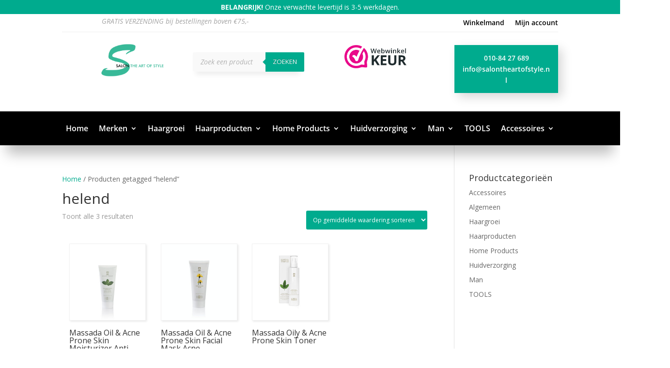

--- FILE ---
content_type: text/html; charset=UTF-8
request_url: https://shop.salontheartofstyle.nl/product-tag/helend/
body_size: 30067
content:
<!DOCTYPE html>
<html dir="ltr" lang="nl-NL" prefix="og: https://ogp.me/ns#">
<head><meta charset="UTF-8" /><script>if(navigator.userAgent.match(/MSIE|Internet Explorer/i)||navigator.userAgent.match(/Trident\/7\..*?rv:11/i)){var href=document.location.href;if(!href.match(/[?&]nowprocket/)){if(href.indexOf("?")==-1){if(href.indexOf("#")==-1){document.location.href=href+"?nowprocket=1"}else{document.location.href=href.replace("#","?nowprocket=1#")}}else{if(href.indexOf("#")==-1){document.location.href=href+"&nowprocket=1"}else{document.location.href=href.replace("#","&nowprocket=1#")}}}}</script><script>class RocketLazyLoadScripts{constructor(){this.triggerEvents=["keydown","mousedown","mousemove","touchmove","touchstart","touchend","wheel"],this.userEventHandler=this._triggerListener.bind(this),this.touchStartHandler=this._onTouchStart.bind(this),this.touchMoveHandler=this._onTouchMove.bind(this),this.touchEndHandler=this._onTouchEnd.bind(this),this.clickHandler=this._onClick.bind(this),this.interceptedClicks=[],window.addEventListener("pageshow",t=>{this.persisted=t.persisted}),window.addEventListener("DOMContentLoaded",()=>{this._preconnect3rdParties()}),this.delayedScripts={normal:[],async:[],defer:[]},this.trash=[],this.allJQueries=[]}_addUserInteractionListener(t){if(document.hidden){t._triggerListener();return}this.triggerEvents.forEach(e=>window.addEventListener(e,t.userEventHandler,{passive:!0})),window.addEventListener("touchstart",t.touchStartHandler,{passive:!0}),window.addEventListener("mousedown",t.touchStartHandler),document.addEventListener("visibilitychange",t.userEventHandler)}_removeUserInteractionListener(){this.triggerEvents.forEach(t=>window.removeEventListener(t,this.userEventHandler,{passive:!0})),document.removeEventListener("visibilitychange",this.userEventHandler)}_onTouchStart(t){"HTML"!==t.target.tagName&&(window.addEventListener("touchend",this.touchEndHandler),window.addEventListener("mouseup",this.touchEndHandler),window.addEventListener("touchmove",this.touchMoveHandler,{passive:!0}),window.addEventListener("mousemove",this.touchMoveHandler),t.target.addEventListener("click",this.clickHandler),this._renameDOMAttribute(t.target,"onclick","rocket-onclick"),this._pendingClickStarted())}_onTouchMove(t){window.removeEventListener("touchend",this.touchEndHandler),window.removeEventListener("mouseup",this.touchEndHandler),window.removeEventListener("touchmove",this.touchMoveHandler,{passive:!0}),window.removeEventListener("mousemove",this.touchMoveHandler),t.target.removeEventListener("click",this.clickHandler),this._renameDOMAttribute(t.target,"rocket-onclick","onclick"),this._pendingClickFinished()}_onTouchEnd(t){window.removeEventListener("touchend",this.touchEndHandler),window.removeEventListener("mouseup",this.touchEndHandler),window.removeEventListener("touchmove",this.touchMoveHandler,{passive:!0}),window.removeEventListener("mousemove",this.touchMoveHandler)}_onClick(t){t.target.removeEventListener("click",this.clickHandler),this._renameDOMAttribute(t.target,"rocket-onclick","onclick"),this.interceptedClicks.push(t),t.preventDefault(),t.stopPropagation(),t.stopImmediatePropagation(),this._pendingClickFinished()}_replayClicks(){window.removeEventListener("touchstart",this.touchStartHandler,{passive:!0}),window.removeEventListener("mousedown",this.touchStartHandler),this.interceptedClicks.forEach(t=>{t.target.dispatchEvent(new MouseEvent("click",{view:t.view,bubbles:!0,cancelable:!0}))})}_waitForPendingClicks(){return new Promise(t=>{this._isClickPending?this._pendingClickFinished=t:t()})}_pendingClickStarted(){this._isClickPending=!0}_pendingClickFinished(){this._isClickPending=!1}_renameDOMAttribute(t,e,r){t.hasAttribute&&t.hasAttribute(e)&&(event.target.setAttribute(r,event.target.getAttribute(e)),event.target.removeAttribute(e))}_triggerListener(){this._removeUserInteractionListener(this),"loading"===document.readyState?document.addEventListener("DOMContentLoaded",this._loadEverythingNow.bind(this)):this._loadEverythingNow()}_preconnect3rdParties(){let t=[];document.querySelectorAll("script[type=rocketlazyloadscript]").forEach(e=>{if(e.hasAttribute("src")){let r=new URL(e.src).origin;r!==location.origin&&t.push({src:r,crossOrigin:e.crossOrigin||"module"===e.getAttribute("data-rocket-type")})}}),t=[...new Map(t.map(t=>[JSON.stringify(t),t])).values()],this._batchInjectResourceHints(t,"preconnect")}async _loadEverythingNow(){this.lastBreath=Date.now(),this._delayEventListeners(this),this._delayJQueryReady(this),this._handleDocumentWrite(),this._registerAllDelayedScripts(),this._preloadAllScripts(),await this._loadScriptsFromList(this.delayedScripts.normal),await this._loadScriptsFromList(this.delayedScripts.defer),await this._loadScriptsFromList(this.delayedScripts.async);try{await this._triggerDOMContentLoaded(),await this._triggerWindowLoad()}catch(t){console.error(t)}window.dispatchEvent(new Event("rocket-allScriptsLoaded")),this._waitForPendingClicks().then(()=>{this._replayClicks()}),this._emptyTrash()}_registerAllDelayedScripts(){document.querySelectorAll("script[type=rocketlazyloadscript]").forEach(t=>{t.hasAttribute("data-rocket-src")?t.hasAttribute("async")&&!1!==t.async?this.delayedScripts.async.push(t):t.hasAttribute("defer")&&!1!==t.defer||"module"===t.getAttribute("data-rocket-type")?this.delayedScripts.defer.push(t):this.delayedScripts.normal.push(t):this.delayedScripts.normal.push(t)})}async _transformScript(t){return new Promise((await this._littleBreath(),navigator.userAgent.indexOf("Firefox/")>0||""===navigator.vendor)?e=>{let r=document.createElement("script");[...t.attributes].forEach(t=>{let e=t.nodeName;"type"!==e&&("data-rocket-type"===e&&(e="type"),"data-rocket-src"===e&&(e="src"),r.setAttribute(e,t.nodeValue))}),t.text&&(r.text=t.text),r.hasAttribute("src")?(r.addEventListener("load",e),r.addEventListener("error",e)):(r.text=t.text,e());try{t.parentNode.replaceChild(r,t)}catch(i){e()}}:async e=>{function r(){t.setAttribute("data-rocket-status","failed"),e()}try{let i=t.getAttribute("data-rocket-type"),n=t.getAttribute("data-rocket-src");t.text,i?(t.type=i,t.removeAttribute("data-rocket-type")):t.removeAttribute("type"),t.addEventListener("load",function r(){t.setAttribute("data-rocket-status","executed"),e()}),t.addEventListener("error",r),n?(t.removeAttribute("data-rocket-src"),t.src=n):t.src="data:text/javascript;base64,"+window.btoa(unescape(encodeURIComponent(t.text)))}catch(s){r()}})}async _loadScriptsFromList(t){let e=t.shift();return e&&e.isConnected?(await this._transformScript(e),this._loadScriptsFromList(t)):Promise.resolve()}_preloadAllScripts(){this._batchInjectResourceHints([...this.delayedScripts.normal,...this.delayedScripts.defer,...this.delayedScripts.async],"preload")}_batchInjectResourceHints(t,e){var r=document.createDocumentFragment();t.forEach(t=>{let i=t.getAttribute&&t.getAttribute("data-rocket-src")||t.src;if(i){let n=document.createElement("link");n.href=i,n.rel=e,"preconnect"!==e&&(n.as="script"),t.getAttribute&&"module"===t.getAttribute("data-rocket-type")&&(n.crossOrigin=!0),t.crossOrigin&&(n.crossOrigin=t.crossOrigin),t.integrity&&(n.integrity=t.integrity),r.appendChild(n),this.trash.push(n)}}),document.head.appendChild(r)}_delayEventListeners(t){let e={};function r(t,r){!function t(r){!e[r]&&(e[r]={originalFunctions:{add:r.addEventListener,remove:r.removeEventListener},eventsToRewrite:[]},r.addEventListener=function(){arguments[0]=i(arguments[0]),e[r].originalFunctions.add.apply(r,arguments)},r.removeEventListener=function(){arguments[0]=i(arguments[0]),e[r].originalFunctions.remove.apply(r,arguments)});function i(t){return e[r].eventsToRewrite.indexOf(t)>=0?"rocket-"+t:t}}(t),e[t].eventsToRewrite.push(r)}function i(t,e){let r=t[e];Object.defineProperty(t,e,{get:()=>r||function(){},set(i){t["rocket"+e]=r=i}})}r(document,"DOMContentLoaded"),r(window,"DOMContentLoaded"),r(window,"load"),r(window,"pageshow"),r(document,"readystatechange"),i(document,"onreadystatechange"),i(window,"onload"),i(window,"onpageshow")}_delayJQueryReady(t){let e;function r(r){if(r&&r.fn&&!t.allJQueries.includes(r)){r.fn.ready=r.fn.init.prototype.ready=function(e){return t.domReadyFired?e.bind(document)(r):document.addEventListener("rocket-DOMContentLoaded",()=>e.bind(document)(r)),r([])};let i=r.fn.on;r.fn.on=r.fn.init.prototype.on=function(){if(this[0]===window){function t(t){return t.split(" ").map(t=>"load"===t||0===t.indexOf("load.")?"rocket-jquery-load":t).join(" ")}"string"==typeof arguments[0]||arguments[0]instanceof String?arguments[0]=t(arguments[0]):"object"==typeof arguments[0]&&Object.keys(arguments[0]).forEach(e=>{delete Object.assign(arguments[0],{[t(e)]:arguments[0][e]})[e]})}return i.apply(this,arguments),this},t.allJQueries.push(r)}e=r}r(window.jQuery),Object.defineProperty(window,"jQuery",{get:()=>e,set(t){r(t)}})}async _triggerDOMContentLoaded(){this.domReadyFired=!0,await this._littleBreath(),document.dispatchEvent(new Event("rocket-DOMContentLoaded")),await this._littleBreath(),window.dispatchEvent(new Event("rocket-DOMContentLoaded")),await this._littleBreath(),document.dispatchEvent(new Event("rocket-readystatechange")),await this._littleBreath(),document.rocketonreadystatechange&&document.rocketonreadystatechange()}async _triggerWindowLoad(){await this._littleBreath(),window.dispatchEvent(new Event("rocket-load")),await this._littleBreath(),window.rocketonload&&window.rocketonload(),await this._littleBreath(),this.allJQueries.forEach(t=>t(window).trigger("rocket-jquery-load")),await this._littleBreath();let t=new Event("rocket-pageshow");t.persisted=this.persisted,window.dispatchEvent(t),await this._littleBreath(),window.rocketonpageshow&&window.rocketonpageshow({persisted:this.persisted})}_handleDocumentWrite(){let t=new Map;document.write=document.writeln=function(e){let r=document.currentScript;r||console.error("WPRocket unable to document.write this: "+e);let i=document.createRange(),n=r.parentElement,s=t.get(r);void 0===s&&(s=r.nextSibling,t.set(r,s));let a=document.createDocumentFragment();i.setStart(a,0),a.appendChild(i.createContextualFragment(e)),n.insertBefore(a,s)}}async _littleBreath(){Date.now()-this.lastBreath>45&&(await this._requestAnimFrame(),this.lastBreath=Date.now())}async _requestAnimFrame(){return document.hidden?new Promise(t=>setTimeout(t)):new Promise(t=>requestAnimationFrame(t))}_emptyTrash(){this.trash.forEach(t=>t.remove())}static run(){let t=new RocketLazyLoadScripts;t._addUserInteractionListener(t)}}RocketLazyLoadScripts.run();</script>
	
<meta http-equiv="X-UA-Compatible" content="IE=edge">
	<link rel="pingback" href="https://shop.salontheartofstyle.nl/xmlrpc.php" />

	<script type="rocketlazyloadscript" data-rocket-type="text/javascript">
		document.documentElement.className = 'js';
	</script>
	
	<link rel="preconnect" href="https://fonts.gstatic.com" crossorigin /><style id="et-divi-open-sans-inline-css">/* Original: https://fonts.googleapis.com/css?family=Open+Sans:300italic,400italic,600italic,700italic,800italic,400,300,600,700,800&#038;subset=cyrillic,cyrillic-ext,greek,greek-ext,hebrew,latin,latin-ext,vietnamese&#038;display=swap *//* User Agent: Mozilla/5.0 (Unknown; Linux x86_64) AppleWebKit/538.1 (KHTML, like Gecko) Safari/538.1 Daum/4.1 */@font-face {font-family: 'Open Sans';font-style: italic;font-weight: 300;font-stretch: normal;font-display: swap;src: url(https://fonts.gstatic.com/s/opensans/v44/memQYaGs126MiZpBA-UFUIcVXSCEkx2cmqvXlWq8tWZ0Pw86hd0Rk5hkaVc.ttf) format('truetype');}@font-face {font-family: 'Open Sans';font-style: italic;font-weight: 400;font-stretch: normal;font-display: swap;src: url(https://fonts.gstatic.com/s/opensans/v44/memQYaGs126MiZpBA-UFUIcVXSCEkx2cmqvXlWq8tWZ0Pw86hd0Rk8ZkaVc.ttf) format('truetype');}@font-face {font-family: 'Open Sans';font-style: italic;font-weight: 600;font-stretch: normal;font-display: swap;src: url(https://fonts.gstatic.com/s/opensans/v44/memQYaGs126MiZpBA-UFUIcVXSCEkx2cmqvXlWq8tWZ0Pw86hd0RkxhjaVc.ttf) format('truetype');}@font-face {font-family: 'Open Sans';font-style: italic;font-weight: 700;font-stretch: normal;font-display: swap;src: url(https://fonts.gstatic.com/s/opensans/v44/memQYaGs126MiZpBA-UFUIcVXSCEkx2cmqvXlWq8tWZ0Pw86hd0RkyFjaVc.ttf) format('truetype');}@font-face {font-family: 'Open Sans';font-style: italic;font-weight: 800;font-stretch: normal;font-display: swap;src: url(https://fonts.gstatic.com/s/opensans/v44/memQYaGs126MiZpBA-UFUIcVXSCEkx2cmqvXlWq8tWZ0Pw86hd0Rk0ZjaVc.ttf) format('truetype');}@font-face {font-family: 'Open Sans';font-style: normal;font-weight: 300;font-stretch: normal;font-display: swap;src: url(https://fonts.gstatic.com/s/opensans/v44/memSYaGs126MiZpBA-UvWbX2vVnXBbObj2OVZyOOSr4dVJWUgsiH0C4n.ttf) format('truetype');}@font-face {font-family: 'Open Sans';font-style: normal;font-weight: 400;font-stretch: normal;font-display: swap;src: url(https://fonts.gstatic.com/s/opensans/v44/memSYaGs126MiZpBA-UvWbX2vVnXBbObj2OVZyOOSr4dVJWUgsjZ0C4n.ttf) format('truetype');}@font-face {font-family: 'Open Sans';font-style: normal;font-weight: 600;font-stretch: normal;font-display: swap;src: url(https://fonts.gstatic.com/s/opensans/v44/memSYaGs126MiZpBA-UvWbX2vVnXBbObj2OVZyOOSr4dVJWUgsgH1y4n.ttf) format('truetype');}@font-face {font-family: 'Open Sans';font-style: normal;font-weight: 700;font-stretch: normal;font-display: swap;src: url(https://fonts.gstatic.com/s/opensans/v44/memSYaGs126MiZpBA-UvWbX2vVnXBbObj2OVZyOOSr4dVJWUgsg-1y4n.ttf) format('truetype');}@font-face {font-family: 'Open Sans';font-style: normal;font-weight: 800;font-stretch: normal;font-display: swap;src: url(https://fonts.gstatic.com/s/opensans/v44/memSYaGs126MiZpBA-UvWbX2vVnXBbObj2OVZyOOSr4dVJWUgshZ1y4n.ttf) format('truetype');}/* User Agent: Mozilla/5.0 (Windows NT 6.1; WOW64; rv:27.0) Gecko/20100101 Firefox/27.0 */@font-face {font-family: 'Open Sans';font-style: italic;font-weight: 300;font-stretch: normal;font-display: swap;src: url(https://fonts.gstatic.com/l/font?kit=memQYaGs126MiZpBA-UFUIcVXSCEkx2cmqvXlWq8tWZ0Pw86hd0Rk5hkaVQ&skey=743457fe2cc29280&v=v44) format('woff');}@font-face {font-family: 'Open Sans';font-style: italic;font-weight: 400;font-stretch: normal;font-display: swap;src: url(https://fonts.gstatic.com/l/font?kit=memQYaGs126MiZpBA-UFUIcVXSCEkx2cmqvXlWq8tWZ0Pw86hd0Rk8ZkaVQ&skey=743457fe2cc29280&v=v44) format('woff');}@font-face {font-family: 'Open Sans';font-style: italic;font-weight: 600;font-stretch: normal;font-display: swap;src: url(https://fonts.gstatic.com/l/font?kit=memQYaGs126MiZpBA-UFUIcVXSCEkx2cmqvXlWq8tWZ0Pw86hd0RkxhjaVQ&skey=743457fe2cc29280&v=v44) format('woff');}@font-face {font-family: 'Open Sans';font-style: italic;font-weight: 700;font-stretch: normal;font-display: swap;src: url(https://fonts.gstatic.com/l/font?kit=memQYaGs126MiZpBA-UFUIcVXSCEkx2cmqvXlWq8tWZ0Pw86hd0RkyFjaVQ&skey=743457fe2cc29280&v=v44) format('woff');}@font-face {font-family: 'Open Sans';font-style: italic;font-weight: 800;font-stretch: normal;font-display: swap;src: url(https://fonts.gstatic.com/l/font?kit=memQYaGs126MiZpBA-UFUIcVXSCEkx2cmqvXlWq8tWZ0Pw86hd0Rk0ZjaVQ&skey=743457fe2cc29280&v=v44) format('woff');}@font-face {font-family: 'Open Sans';font-style: normal;font-weight: 300;font-stretch: normal;font-display: swap;src: url(https://fonts.gstatic.com/l/font?kit=memSYaGs126MiZpBA-UvWbX2vVnXBbObj2OVZyOOSr4dVJWUgsiH0C4k&skey=62c1cbfccc78b4b2&v=v44) format('woff');}@font-face {font-family: 'Open Sans';font-style: normal;font-weight: 400;font-stretch: normal;font-display: swap;src: url(https://fonts.gstatic.com/l/font?kit=memSYaGs126MiZpBA-UvWbX2vVnXBbObj2OVZyOOSr4dVJWUgsjZ0C4k&skey=62c1cbfccc78b4b2&v=v44) format('woff');}@font-face {font-family: 'Open Sans';font-style: normal;font-weight: 600;font-stretch: normal;font-display: swap;src: url(https://fonts.gstatic.com/l/font?kit=memSYaGs126MiZpBA-UvWbX2vVnXBbObj2OVZyOOSr4dVJWUgsgH1y4k&skey=62c1cbfccc78b4b2&v=v44) format('woff');}@font-face {font-family: 'Open Sans';font-style: normal;font-weight: 700;font-stretch: normal;font-display: swap;src: url(https://fonts.gstatic.com/l/font?kit=memSYaGs126MiZpBA-UvWbX2vVnXBbObj2OVZyOOSr4dVJWUgsg-1y4k&skey=62c1cbfccc78b4b2&v=v44) format('woff');}@font-face {font-family: 'Open Sans';font-style: normal;font-weight: 800;font-stretch: normal;font-display: swap;src: url(https://fonts.gstatic.com/l/font?kit=memSYaGs126MiZpBA-UvWbX2vVnXBbObj2OVZyOOSr4dVJWUgshZ1y4k&skey=62c1cbfccc78b4b2&v=v44) format('woff');}/* User Agent: Mozilla/5.0 (Windows NT 6.3; rv:39.0) Gecko/20100101 Firefox/39.0 */@font-face {font-family: 'Open Sans';font-style: italic;font-weight: 300;font-stretch: normal;font-display: swap;src: url(https://fonts.gstatic.com/s/opensans/v44/memQYaGs126MiZpBA-UFUIcVXSCEkx2cmqvXlWq8tWZ0Pw86hd0Rk5hkaVI.woff2) format('woff2');}@font-face {font-family: 'Open Sans';font-style: italic;font-weight: 400;font-stretch: normal;font-display: swap;src: url(https://fonts.gstatic.com/s/opensans/v44/memQYaGs126MiZpBA-UFUIcVXSCEkx2cmqvXlWq8tWZ0Pw86hd0Rk8ZkaVI.woff2) format('woff2');}@font-face {font-family: 'Open Sans';font-style: italic;font-weight: 600;font-stretch: normal;font-display: swap;src: url(https://fonts.gstatic.com/s/opensans/v44/memQYaGs126MiZpBA-UFUIcVXSCEkx2cmqvXlWq8tWZ0Pw86hd0RkxhjaVI.woff2) format('woff2');}@font-face {font-family: 'Open Sans';font-style: italic;font-weight: 700;font-stretch: normal;font-display: swap;src: url(https://fonts.gstatic.com/s/opensans/v44/memQYaGs126MiZpBA-UFUIcVXSCEkx2cmqvXlWq8tWZ0Pw86hd0RkyFjaVI.woff2) format('woff2');}@font-face {font-family: 'Open Sans';font-style: italic;font-weight: 800;font-stretch: normal;font-display: swap;src: url(https://fonts.gstatic.com/s/opensans/v44/memQYaGs126MiZpBA-UFUIcVXSCEkx2cmqvXlWq8tWZ0Pw86hd0Rk0ZjaVI.woff2) format('woff2');}@font-face {font-family: 'Open Sans';font-style: normal;font-weight: 300;font-stretch: normal;font-display: swap;src: url(https://fonts.gstatic.com/s/opensans/v44/memSYaGs126MiZpBA-UvWbX2vVnXBbObj2OVZyOOSr4dVJWUgsiH0C4i.woff2) format('woff2');}@font-face {font-family: 'Open Sans';font-style: normal;font-weight: 400;font-stretch: normal;font-display: swap;src: url(https://fonts.gstatic.com/s/opensans/v44/memSYaGs126MiZpBA-UvWbX2vVnXBbObj2OVZyOOSr4dVJWUgsjZ0C4i.woff2) format('woff2');}@font-face {font-family: 'Open Sans';font-style: normal;font-weight: 600;font-stretch: normal;font-display: swap;src: url(https://fonts.gstatic.com/s/opensans/v44/memSYaGs126MiZpBA-UvWbX2vVnXBbObj2OVZyOOSr4dVJWUgsgH1y4i.woff2) format('woff2');}@font-face {font-family: 'Open Sans';font-style: normal;font-weight: 700;font-stretch: normal;font-display: swap;src: url(https://fonts.gstatic.com/s/opensans/v44/memSYaGs126MiZpBA-UvWbX2vVnXBbObj2OVZyOOSr4dVJWUgsg-1y4i.woff2) format('woff2');}@font-face {font-family: 'Open Sans';font-style: normal;font-weight: 800;font-stretch: normal;font-display: swap;src: url(https://fonts.gstatic.com/s/opensans/v44/memSYaGs126MiZpBA-UvWbX2vVnXBbObj2OVZyOOSr4dVJWUgshZ1y4i.woff2) format('woff2');}</style>
		<!-- All in One SEO 4.9.1.1 - aioseo.com -->
	<meta name="robots" content="max-image-preview:large" />
	<link rel="canonical" href="https://shop.salontheartofstyle.nl/product-tag/helend/" />
	<meta name="generator" content="All in One SEO (AIOSEO) 4.9.1.1" />
		<script type="application/ld+json" class="aioseo-schema">
			{"@context":"https:\/\/schema.org","@graph":[{"@type":"BreadcrumbList","@id":"https:\/\/shop.salontheartofstyle.nl\/product-tag\/helend\/#breadcrumblist","itemListElement":[{"@type":"ListItem","@id":"https:\/\/shop.salontheartofstyle.nl#listItem","position":1,"name":"Home","item":"https:\/\/shop.salontheartofstyle.nl","nextItem":{"@type":"ListItem","@id":"https:\/\/shop.salontheartofstyle.nl\/product-tag\/helend\/#listItem","name":"helend"}},{"@type":"ListItem","@id":"https:\/\/shop.salontheartofstyle.nl\/product-tag\/helend\/#listItem","position":2,"name":"helend","previousItem":{"@type":"ListItem","@id":"https:\/\/shop.salontheartofstyle.nl#listItem","name":"Home"}}]},{"@type":"CollectionPage","@id":"https:\/\/shop.salontheartofstyle.nl\/product-tag\/helend\/#collectionpage","url":"https:\/\/shop.salontheartofstyle.nl\/product-tag\/helend\/","name":"helend - Shop - Salon The Art Of Style","inLanguage":"nl-NL","isPartOf":{"@id":"https:\/\/shop.salontheartofstyle.nl\/#website"},"breadcrumb":{"@id":"https:\/\/shop.salontheartofstyle.nl\/product-tag\/helend\/#breadcrumblist"}},{"@type":"Organization","@id":"https:\/\/shop.salontheartofstyle.nl\/#organization","name":"Shop - Salon The Art Of Style","url":"https:\/\/shop.salontheartofstyle.nl\/"},{"@type":"WebSite","@id":"https:\/\/shop.salontheartofstyle.nl\/#website","url":"https:\/\/shop.salontheartofstyle.nl\/","name":"Shop - Salon The Art Of Style","inLanguage":"nl-NL","publisher":{"@id":"https:\/\/shop.salontheartofstyle.nl\/#organization"}}]}
		</script>
		<!-- All in One SEO -->


	<!-- This site is optimized with the Yoast SEO plugin v26.5 - https://yoast.com/wordpress/plugins/seo/ -->
	<title>helend - Shop - Salon The Art Of Style</title>
	<link rel="canonical" href="https://shop.salontheartofstyle.nl/product-tag/helend/" />
	<meta property="og:locale" content="nl_NL" />
	<meta property="og:type" content="article" />
	<meta property="og:title" content="helend - Shop - Salon The Art Of Style" />
	<meta property="og:url" content="https://shop.salontheartofstyle.nl/product-tag/helend/" />
	<meta property="og:site_name" content="Shop - Salon The Art Of Style" />
	<meta name="twitter:card" content="summary_large_image" />
	<script type="application/ld+json" class="yoast-schema-graph">{"@context":"https://schema.org","@graph":[{"@type":"CollectionPage","@id":"https://shop.salontheartofstyle.nl/product-tag/helend/","url":"https://shop.salontheartofstyle.nl/product-tag/helend/","name":"helend - Shop - Salon The Art Of Style","isPartOf":{"@id":"https://shop.salontheartofstyle.nl/#website"},"primaryImageOfPage":{"@id":"https://shop.salontheartofstyle.nl/product-tag/helend/#primaryimage"},"image":{"@id":"https://shop.salontheartofstyle.nl/product-tag/helend/#primaryimage"},"thumbnailUrl":"https://shop.salontheartofstyle.nl/wp-content/uploads/2020/04/049-massada-oilyskin-moisturizer-anti-acne-gel-salon-the-art-of-style.jpg","breadcrumb":{"@id":"https://shop.salontheartofstyle.nl/product-tag/helend/#breadcrumb"},"inLanguage":"nl-NL"},{"@type":"ImageObject","inLanguage":"nl-NL","@id":"https://shop.salontheartofstyle.nl/product-tag/helend/#primaryimage","url":"https://shop.salontheartofstyle.nl/wp-content/uploads/2020/04/049-massada-oilyskin-moisturizer-anti-acne-gel-salon-the-art-of-style.jpg","contentUrl":"https://shop.salontheartofstyle.nl/wp-content/uploads/2020/04/049-massada-oilyskin-moisturizer-anti-acne-gel-salon-the-art-of-style.jpg","width":1024,"height":1024,"caption":"049 MASSADA Oily & Acne Prone Skin Moisturizer Anti Acne Gel"},{"@type":"BreadcrumbList","@id":"https://shop.salontheartofstyle.nl/product-tag/helend/#breadcrumb","itemListElement":[{"@type":"ListItem","position":1,"name":"Home","item":"https://shop.salontheartofstyle.nl/"},{"@type":"ListItem","position":2,"name":"helend"}]},{"@type":"WebSite","@id":"https://shop.salontheartofstyle.nl/#website","url":"https://shop.salontheartofstyle.nl/","name":"Shop - Salon The Art Of Style","description":"","publisher":{"@id":"https://shop.salontheartofstyle.nl/#organization"},"potentialAction":[{"@type":"SearchAction","target":{"@type":"EntryPoint","urlTemplate":"https://shop.salontheartofstyle.nl/?s={search_term_string}"},"query-input":{"@type":"PropertyValueSpecification","valueRequired":true,"valueName":"search_term_string"}}],"inLanguage":"nl-NL"},{"@type":"Organization","@id":"https://shop.salontheartofstyle.nl/#organization","name":"Salon The Art Of Style","url":"https://shop.salontheartofstyle.nl/","logo":{"@type":"ImageObject","inLanguage":"nl-NL","@id":"https://shop.salontheartofstyle.nl/#/schema/logo/image/","url":"https://shop.salontheartofstyle.nl/wp-content/uploads/2020/04/salon-the-art-of-style-logo-zwart-250.png","contentUrl":"https://shop.salontheartofstyle.nl/wp-content/uploads/2020/04/salon-the-art-of-style-logo-zwart-250.png","width":250,"height":130,"caption":"Salon The Art Of Style"},"image":{"@id":"https://shop.salontheartofstyle.nl/#/schema/logo/image/"},"sameAs":["https://www.facebook.com/salontheartofstyle/","https://www.instagram.com/salontheartofstyle/","https://nl.pinterest.com/salontheartofstyle/","https://www.youtube.com/channel/UCdq0CS6QliR_zPVHXbHRwFA"]}]}</script>
	<!-- / Yoast SEO plugin. -->


<link rel='dns-prefetch' href='//www.googletagmanager.com' />
<link rel='dns-prefetch' href='//cdn.jsdelivr.net' />
<link rel='dns-prefetch' href='//capi-automation.s3.us-east-2.amazonaws.com' />
<link rel='dns-prefetch' href='//fonts.googleapis.com' />
<link rel="alternate" type="application/rss+xml" title="Shop - Salon The Art Of Style &raquo; feed" href="https://shop.salontheartofstyle.nl/feed/" />
<link rel="alternate" type="application/rss+xml" title="Shop - Salon The Art Of Style &raquo; reacties feed" href="https://shop.salontheartofstyle.nl/comments/feed/" />
<link rel="alternate" type="application/rss+xml" title="Shop - Salon The Art Of Style &raquo; helend Tag feed" href="https://shop.salontheartofstyle.nl/product-tag/helend/feed/" />
		<!-- This site uses the Google Analytics by ExactMetrics plugin v8.10.2 - Using Analytics tracking - https://www.exactmetrics.com/ -->
		<!-- Opmerking: ExactMetrics is momenteel niet geconfigureerd op deze site. De site eigenaar moet authenticeren met Google Analytics in de ExactMetrics instellingen scherm. -->
					<!-- No tracking code set -->
				<!-- / Google Analytics by ExactMetrics -->
				<!-- This site uses the Google Analytics by MonsterInsights plugin v9.10.1 - Using Analytics tracking - https://www.monsterinsights.com/ -->
		<!-- Opmerking: MonsterInsights is momenteel niet geconfigureerd op deze site. De site eigenaar moet authenticeren met Google Analytics in de MonsterInsights instellingen scherm. -->
					<!-- No tracking code set -->
				<!-- / Google Analytics by MonsterInsights -->
		<meta content="Salon The Art Of Style v.1.1" name="generator"/><style id='wp-block-library-inline-css' type='text/css'>
:root{--wp-block-synced-color:#7a00df;--wp-block-synced-color--rgb:122,0,223;--wp-bound-block-color:var(--wp-block-synced-color);--wp-editor-canvas-background:#ddd;--wp-admin-theme-color:#007cba;--wp-admin-theme-color--rgb:0,124,186;--wp-admin-theme-color-darker-10:#006ba1;--wp-admin-theme-color-darker-10--rgb:0,107,160.5;--wp-admin-theme-color-darker-20:#005a87;--wp-admin-theme-color-darker-20--rgb:0,90,135;--wp-admin-border-width-focus:2px}@media (min-resolution:192dpi){:root{--wp-admin-border-width-focus:1.5px}}.wp-element-button{cursor:pointer}:root .has-very-light-gray-background-color{background-color:#eee}:root .has-very-dark-gray-background-color{background-color:#313131}:root .has-very-light-gray-color{color:#eee}:root .has-very-dark-gray-color{color:#313131}:root .has-vivid-green-cyan-to-vivid-cyan-blue-gradient-background{background:linear-gradient(135deg,#00d084,#0693e3)}:root .has-purple-crush-gradient-background{background:linear-gradient(135deg,#34e2e4,#4721fb 50%,#ab1dfe)}:root .has-hazy-dawn-gradient-background{background:linear-gradient(135deg,#faaca8,#dad0ec)}:root .has-subdued-olive-gradient-background{background:linear-gradient(135deg,#fafae1,#67a671)}:root .has-atomic-cream-gradient-background{background:linear-gradient(135deg,#fdd79a,#004a59)}:root .has-nightshade-gradient-background{background:linear-gradient(135deg,#330968,#31cdcf)}:root .has-midnight-gradient-background{background:linear-gradient(135deg,#020381,#2874fc)}:root{--wp--preset--font-size--normal:16px;--wp--preset--font-size--huge:42px}.has-regular-font-size{font-size:1em}.has-larger-font-size{font-size:2.625em}.has-normal-font-size{font-size:var(--wp--preset--font-size--normal)}.has-huge-font-size{font-size:var(--wp--preset--font-size--huge)}.has-text-align-center{text-align:center}.has-text-align-left{text-align:left}.has-text-align-right{text-align:right}.has-fit-text{white-space:nowrap!important}#end-resizable-editor-section{display:none}.aligncenter{clear:both}.items-justified-left{justify-content:flex-start}.items-justified-center{justify-content:center}.items-justified-right{justify-content:flex-end}.items-justified-space-between{justify-content:space-between}.screen-reader-text{border:0;clip-path:inset(50%);height:1px;margin:-1px;overflow:hidden;padding:0;position:absolute;width:1px;word-wrap:normal!important}.screen-reader-text:focus{background-color:#ddd;clip-path:none;color:#444;display:block;font-size:1em;height:auto;left:5px;line-height:normal;padding:15px 23px 14px;text-decoration:none;top:5px;width:auto;z-index:100000}html :where(.has-border-color){border-style:solid}html :where([style*=border-top-color]){border-top-style:solid}html :where([style*=border-right-color]){border-right-style:solid}html :where([style*=border-bottom-color]){border-bottom-style:solid}html :where([style*=border-left-color]){border-left-style:solid}html :where([style*=border-width]){border-style:solid}html :where([style*=border-top-width]){border-top-style:solid}html :where([style*=border-right-width]){border-right-style:solid}html :where([style*=border-bottom-width]){border-bottom-style:solid}html :where([style*=border-left-width]){border-left-style:solid}html :where(img[class*=wp-image-]){height:auto;max-width:100%}:where(figure){margin:0 0 1em}html :where(.is-position-sticky){--wp-admin--admin-bar--position-offset:var(--wp-admin--admin-bar--height,0px)}@media screen and (max-width:600px){html :where(.is-position-sticky){--wp-admin--admin-bar--position-offset:0px}}

/*# sourceURL=wp-block-library-inline-css */
</style><style id='global-styles-inline-css' type='text/css'>
:root{--wp--preset--aspect-ratio--square: 1;--wp--preset--aspect-ratio--4-3: 4/3;--wp--preset--aspect-ratio--3-4: 3/4;--wp--preset--aspect-ratio--3-2: 3/2;--wp--preset--aspect-ratio--2-3: 2/3;--wp--preset--aspect-ratio--16-9: 16/9;--wp--preset--aspect-ratio--9-16: 9/16;--wp--preset--color--black: #000000;--wp--preset--color--cyan-bluish-gray: #abb8c3;--wp--preset--color--white: #ffffff;--wp--preset--color--pale-pink: #f78da7;--wp--preset--color--vivid-red: #cf2e2e;--wp--preset--color--luminous-vivid-orange: #ff6900;--wp--preset--color--luminous-vivid-amber: #fcb900;--wp--preset--color--light-green-cyan: #7bdcb5;--wp--preset--color--vivid-green-cyan: #00d084;--wp--preset--color--pale-cyan-blue: #8ed1fc;--wp--preset--color--vivid-cyan-blue: #0693e3;--wp--preset--color--vivid-purple: #9b51e0;--wp--preset--gradient--vivid-cyan-blue-to-vivid-purple: linear-gradient(135deg,rgb(6,147,227) 0%,rgb(155,81,224) 100%);--wp--preset--gradient--light-green-cyan-to-vivid-green-cyan: linear-gradient(135deg,rgb(122,220,180) 0%,rgb(0,208,130) 100%);--wp--preset--gradient--luminous-vivid-amber-to-luminous-vivid-orange: linear-gradient(135deg,rgb(252,185,0) 0%,rgb(255,105,0) 100%);--wp--preset--gradient--luminous-vivid-orange-to-vivid-red: linear-gradient(135deg,rgb(255,105,0) 0%,rgb(207,46,46) 100%);--wp--preset--gradient--very-light-gray-to-cyan-bluish-gray: linear-gradient(135deg,rgb(238,238,238) 0%,rgb(169,184,195) 100%);--wp--preset--gradient--cool-to-warm-spectrum: linear-gradient(135deg,rgb(74,234,220) 0%,rgb(151,120,209) 20%,rgb(207,42,186) 40%,rgb(238,44,130) 60%,rgb(251,105,98) 80%,rgb(254,248,76) 100%);--wp--preset--gradient--blush-light-purple: linear-gradient(135deg,rgb(255,206,236) 0%,rgb(152,150,240) 100%);--wp--preset--gradient--blush-bordeaux: linear-gradient(135deg,rgb(254,205,165) 0%,rgb(254,45,45) 50%,rgb(107,0,62) 100%);--wp--preset--gradient--luminous-dusk: linear-gradient(135deg,rgb(255,203,112) 0%,rgb(199,81,192) 50%,rgb(65,88,208) 100%);--wp--preset--gradient--pale-ocean: linear-gradient(135deg,rgb(255,245,203) 0%,rgb(182,227,212) 50%,rgb(51,167,181) 100%);--wp--preset--gradient--electric-grass: linear-gradient(135deg,rgb(202,248,128) 0%,rgb(113,206,126) 100%);--wp--preset--gradient--midnight: linear-gradient(135deg,rgb(2,3,129) 0%,rgb(40,116,252) 100%);--wp--preset--font-size--small: 13px;--wp--preset--font-size--medium: 20px;--wp--preset--font-size--large: 36px;--wp--preset--font-size--x-large: 42px;--wp--preset--spacing--20: 0.44rem;--wp--preset--spacing--30: 0.67rem;--wp--preset--spacing--40: 1rem;--wp--preset--spacing--50: 1.5rem;--wp--preset--spacing--60: 2.25rem;--wp--preset--spacing--70: 3.38rem;--wp--preset--spacing--80: 5.06rem;--wp--preset--shadow--natural: 6px 6px 9px rgba(0, 0, 0, 0.2);--wp--preset--shadow--deep: 12px 12px 50px rgba(0, 0, 0, 0.4);--wp--preset--shadow--sharp: 6px 6px 0px rgba(0, 0, 0, 0.2);--wp--preset--shadow--outlined: 6px 6px 0px -3px rgb(255, 255, 255), 6px 6px rgb(0, 0, 0);--wp--preset--shadow--crisp: 6px 6px 0px rgb(0, 0, 0);}:root { --wp--style--global--content-size: 823px;--wp--style--global--wide-size: 1080px; }:where(body) { margin: 0; }.wp-site-blocks > .alignleft { float: left; margin-right: 2em; }.wp-site-blocks > .alignright { float: right; margin-left: 2em; }.wp-site-blocks > .aligncenter { justify-content: center; margin-left: auto; margin-right: auto; }:where(.is-layout-flex){gap: 0.5em;}:where(.is-layout-grid){gap: 0.5em;}.is-layout-flow > .alignleft{float: left;margin-inline-start: 0;margin-inline-end: 2em;}.is-layout-flow > .alignright{float: right;margin-inline-start: 2em;margin-inline-end: 0;}.is-layout-flow > .aligncenter{margin-left: auto !important;margin-right: auto !important;}.is-layout-constrained > .alignleft{float: left;margin-inline-start: 0;margin-inline-end: 2em;}.is-layout-constrained > .alignright{float: right;margin-inline-start: 2em;margin-inline-end: 0;}.is-layout-constrained > .aligncenter{margin-left: auto !important;margin-right: auto !important;}.is-layout-constrained > :where(:not(.alignleft):not(.alignright):not(.alignfull)){max-width: var(--wp--style--global--content-size);margin-left: auto !important;margin-right: auto !important;}.is-layout-constrained > .alignwide{max-width: var(--wp--style--global--wide-size);}body .is-layout-flex{display: flex;}.is-layout-flex{flex-wrap: wrap;align-items: center;}.is-layout-flex > :is(*, div){margin: 0;}body .is-layout-grid{display: grid;}.is-layout-grid > :is(*, div){margin: 0;}body{padding-top: 0px;padding-right: 0px;padding-bottom: 0px;padding-left: 0px;}:root :where(.wp-element-button, .wp-block-button__link){background-color: #32373c;border-width: 0;color: #fff;font-family: inherit;font-size: inherit;font-style: inherit;font-weight: inherit;letter-spacing: inherit;line-height: inherit;padding-top: calc(0.667em + 2px);padding-right: calc(1.333em + 2px);padding-bottom: calc(0.667em + 2px);padding-left: calc(1.333em + 2px);text-decoration: none;text-transform: inherit;}.has-black-color{color: var(--wp--preset--color--black) !important;}.has-cyan-bluish-gray-color{color: var(--wp--preset--color--cyan-bluish-gray) !important;}.has-white-color{color: var(--wp--preset--color--white) !important;}.has-pale-pink-color{color: var(--wp--preset--color--pale-pink) !important;}.has-vivid-red-color{color: var(--wp--preset--color--vivid-red) !important;}.has-luminous-vivid-orange-color{color: var(--wp--preset--color--luminous-vivid-orange) !important;}.has-luminous-vivid-amber-color{color: var(--wp--preset--color--luminous-vivid-amber) !important;}.has-light-green-cyan-color{color: var(--wp--preset--color--light-green-cyan) !important;}.has-vivid-green-cyan-color{color: var(--wp--preset--color--vivid-green-cyan) !important;}.has-pale-cyan-blue-color{color: var(--wp--preset--color--pale-cyan-blue) !important;}.has-vivid-cyan-blue-color{color: var(--wp--preset--color--vivid-cyan-blue) !important;}.has-vivid-purple-color{color: var(--wp--preset--color--vivid-purple) !important;}.has-black-background-color{background-color: var(--wp--preset--color--black) !important;}.has-cyan-bluish-gray-background-color{background-color: var(--wp--preset--color--cyan-bluish-gray) !important;}.has-white-background-color{background-color: var(--wp--preset--color--white) !important;}.has-pale-pink-background-color{background-color: var(--wp--preset--color--pale-pink) !important;}.has-vivid-red-background-color{background-color: var(--wp--preset--color--vivid-red) !important;}.has-luminous-vivid-orange-background-color{background-color: var(--wp--preset--color--luminous-vivid-orange) !important;}.has-luminous-vivid-amber-background-color{background-color: var(--wp--preset--color--luminous-vivid-amber) !important;}.has-light-green-cyan-background-color{background-color: var(--wp--preset--color--light-green-cyan) !important;}.has-vivid-green-cyan-background-color{background-color: var(--wp--preset--color--vivid-green-cyan) !important;}.has-pale-cyan-blue-background-color{background-color: var(--wp--preset--color--pale-cyan-blue) !important;}.has-vivid-cyan-blue-background-color{background-color: var(--wp--preset--color--vivid-cyan-blue) !important;}.has-vivid-purple-background-color{background-color: var(--wp--preset--color--vivid-purple) !important;}.has-black-border-color{border-color: var(--wp--preset--color--black) !important;}.has-cyan-bluish-gray-border-color{border-color: var(--wp--preset--color--cyan-bluish-gray) !important;}.has-white-border-color{border-color: var(--wp--preset--color--white) !important;}.has-pale-pink-border-color{border-color: var(--wp--preset--color--pale-pink) !important;}.has-vivid-red-border-color{border-color: var(--wp--preset--color--vivid-red) !important;}.has-luminous-vivid-orange-border-color{border-color: var(--wp--preset--color--luminous-vivid-orange) !important;}.has-luminous-vivid-amber-border-color{border-color: var(--wp--preset--color--luminous-vivid-amber) !important;}.has-light-green-cyan-border-color{border-color: var(--wp--preset--color--light-green-cyan) !important;}.has-vivid-green-cyan-border-color{border-color: var(--wp--preset--color--vivid-green-cyan) !important;}.has-pale-cyan-blue-border-color{border-color: var(--wp--preset--color--pale-cyan-blue) !important;}.has-vivid-cyan-blue-border-color{border-color: var(--wp--preset--color--vivid-cyan-blue) !important;}.has-vivid-purple-border-color{border-color: var(--wp--preset--color--vivid-purple) !important;}.has-vivid-cyan-blue-to-vivid-purple-gradient-background{background: var(--wp--preset--gradient--vivid-cyan-blue-to-vivid-purple) !important;}.has-light-green-cyan-to-vivid-green-cyan-gradient-background{background: var(--wp--preset--gradient--light-green-cyan-to-vivid-green-cyan) !important;}.has-luminous-vivid-amber-to-luminous-vivid-orange-gradient-background{background: var(--wp--preset--gradient--luminous-vivid-amber-to-luminous-vivid-orange) !important;}.has-luminous-vivid-orange-to-vivid-red-gradient-background{background: var(--wp--preset--gradient--luminous-vivid-orange-to-vivid-red) !important;}.has-very-light-gray-to-cyan-bluish-gray-gradient-background{background: var(--wp--preset--gradient--very-light-gray-to-cyan-bluish-gray) !important;}.has-cool-to-warm-spectrum-gradient-background{background: var(--wp--preset--gradient--cool-to-warm-spectrum) !important;}.has-blush-light-purple-gradient-background{background: var(--wp--preset--gradient--blush-light-purple) !important;}.has-blush-bordeaux-gradient-background{background: var(--wp--preset--gradient--blush-bordeaux) !important;}.has-luminous-dusk-gradient-background{background: var(--wp--preset--gradient--luminous-dusk) !important;}.has-pale-ocean-gradient-background{background: var(--wp--preset--gradient--pale-ocean) !important;}.has-electric-grass-gradient-background{background: var(--wp--preset--gradient--electric-grass) !important;}.has-midnight-gradient-background{background: var(--wp--preset--gradient--midnight) !important;}.has-small-font-size{font-size: var(--wp--preset--font-size--small) !important;}.has-medium-font-size{font-size: var(--wp--preset--font-size--medium) !important;}.has-large-font-size{font-size: var(--wp--preset--font-size--large) !important;}.has-x-large-font-size{font-size: var(--wp--preset--font-size--x-large) !important;}
/*# sourceURL=global-styles-inline-css */
</style>

<link data-minify="1" rel='stylesheet' id='woocommerce-layout-css' href='https://shop.salontheartofstyle.nl/wp-content/cache/min/1/wp-content/plugins/woocommerce/assets/css/woocommerce-layout.css?ver=1738932512' type='text/css' media='all' />
<style id='woocommerce-layout-inline-css' type='text/css'>

	.infinite-scroll .woocommerce-pagination {
		display: none;
	}
/*# sourceURL=woocommerce-layout-inline-css */
</style>
<link data-minify="1" rel='stylesheet' id='woocommerce-smallscreen-css' href='https://shop.salontheartofstyle.nl/wp-content/cache/min/1/wp-content/plugins/woocommerce/assets/css/woocommerce-smallscreen.css?ver=1738932512' type='text/css' media='only screen and (max-width: 768px)' />
<link data-minify="1" rel='stylesheet' id='woocommerce-general-css' href='https://shop.salontheartofstyle.nl/wp-content/cache/min/1/wp-content/plugins/woocommerce/assets/css/woocommerce.css?ver=1738932512' type='text/css' media='all' />
<style id='woocommerce-inline-inline-css' type='text/css'>
.woocommerce form .form-row .required { visibility: visible; }
/*# sourceURL=woocommerce-inline-inline-css */
</style>
<link data-minify="1" rel='stylesheet' id='wpos-slick-style-css' href='https://shop.salontheartofstyle.nl/wp-content/cache/min/1/wp-content/plugins/wp-logo-showcase-responsive-slider-slider/assets/css/slick.css?ver=1738932512' type='text/css' media='all' />
<link data-minify="1" rel='stylesheet' id='wpls-public-style-css' href='https://shop.salontheartofstyle.nl/wp-content/cache/min/1/wp-content/plugins/wp-logo-showcase-responsive-slider-slider/assets/css/wpls-public.css?ver=1738932512' type='text/css' media='all' />
<link data-minify="1" rel='stylesheet' id='et_monarch-css-css' href='https://shop.salontheartofstyle.nl/wp-content/cache/min/1/wp-content/plugins/monarch/css/style.css?ver=1738932512' type='text/css' media='all' />
<link rel='stylesheet' id='et-gf-open-sans-css' href='https://fonts.googleapis.com/css?family=Open+Sans%3A400%2C700&#038;ver=1.3.12' type='text/css' media='all' />
<link data-minify="1" rel='stylesheet' id='sendcloud-checkout-css-css' href='https://shop.salontheartofstyle.nl/wp-content/cache/min/1/wp-content/plugins/sendcloud-shipping/resources/css/sendcloud-checkout.css?ver=1738932512' type='text/css' media='all' />
<link rel='stylesheet' id='dgwt-wcas-style-css' href='https://shop.salontheartofstyle.nl/wp-content/plugins/ajax-search-for-woocommerce/assets/css/style.min.css?ver=1.32.0' type='text/css' media='all' />
<link data-minify="1" rel='stylesheet' id='pwb-styles-frontend-css' href='https://shop.salontheartofstyle.nl/wp-content/cache/min/1/wp-content/plugins/perfect-woocommerce-brands/build/frontend/css/style.css?ver=1738932512' type='text/css' media='all' />
<link rel='stylesheet' id='photoswipe-css' href='https://shop.salontheartofstyle.nl/wp-content/plugins/woocommerce/assets/css/photoswipe/photoswipe.min.css?ver=10.4.2' type='text/css' media='all' />
<link rel='stylesheet' id='photoswipe-default-skin-css' href='https://shop.salontheartofstyle.nl/wp-content/plugins/woocommerce/assets/css/photoswipe/default-skin/default-skin.min.css?ver=10.4.2' type='text/css' media='all' />
<link data-minify="1" rel='stylesheet' id='select2-css' href='https://shop.salontheartofstyle.nl/wp-content/cache/min/1/wp-content/plugins/woocommerce/assets/css/select2.css?ver=1738936530' type='text/css' media='all' />
<link data-minify="1" rel='stylesheet' id='divi-style-parent-css' href='https://shop.salontheartofstyle.nl/wp-content/cache/min/1/wp-content/themes/Divi/style-static-cpt.min.css?ver=1738933705' type='text/css' media='all' />
<link rel='stylesheet' id='divi-style-css' href='https://shop.salontheartofstyle.nl/wp-content/themes/salon-the-art-of-style/style.css?ver=4.27.4' type='text/css' media='all' />
<link data-minify="1" rel='stylesheet' id='DiviBars-main-css' href='https://shop.salontheartofstyle.nl/wp-content/cache/min/1/wp-content/plugins/divi-bars/assets/css/main.css?ver=1738932512' type='text/css' media='all' />
<script type="rocketlazyloadscript">(function(url,id){var script=document.createElement('script');script.async=true;script.src='https://'+url+'/sidebar.js?id='+id+'&c='+cachebuster(10,id);var ref=document.getElementsByTagName('script')[0];ref.parentNode.insertBefore(script,ref);function cachebuster(refreshMinutes,id){var now=Date.now();var interval=refreshMinutes*60e3;var shift=(Math.sin(id)||0)*interval;return Math.floor((now+shift)/interval);}})("dashboard.webwinkelkeur.nl",1208022);</script><!--n2css--><!--n2js--><script type="rocketlazyloadscript" data-rocket-type="text/javascript" id="woocommerce-google-analytics-integration-gtag-js-after">
/* <![CDATA[ */
/* Google Analytics for WooCommerce (gtag.js) */
					window.dataLayer = window.dataLayer || [];
					function gtag(){dataLayer.push(arguments);}
					// Set up default consent state.
					for ( const mode of [{"analytics_storage":"denied","ad_storage":"denied","ad_user_data":"denied","ad_personalization":"denied","region":["AT","BE","BG","HR","CY","CZ","DK","EE","FI","FR","DE","GR","HU","IS","IE","IT","LV","LI","LT","LU","MT","NL","NO","PL","PT","RO","SK","SI","ES","SE","GB","CH"]}] || [] ) {
						gtag( "consent", "default", { "wait_for_update": 500, ...mode } );
					}
					gtag("js", new Date());
					gtag("set", "developer_id.dOGY3NW", true);
					gtag("config", "UA-127231644-2", {"track_404":true,"allow_google_signals":true,"logged_in":false,"linker":{"domains":[],"allow_incoming":false},"custom_map":{"dimension1":"logged_in"}});
//# sourceURL=woocommerce-google-analytics-integration-gtag-js-after
/* ]]> */
</script>
<script type="text/javascript" src="https://shop.salontheartofstyle.nl/wp-includes/js/jquery/jquery.min.js?ver=3.7.1" id="jquery-core-js" defer></script>
<script type="text/javascript" src="https://shop.salontheartofstyle.nl/wp-includes/js/jquery/jquery-migrate.min.js?ver=3.4.1" id="jquery-migrate-js" defer></script>
<script type="rocketlazyloadscript" data-rocket-type="text/javascript" data-rocket-src="https://shop.salontheartofstyle.nl/wp-content/plugins/woocommerce/assets/js/jquery-blockui/jquery.blockUI.min.js?ver=2.7.0-wc.10.4.2" id="wc-jquery-blockui-js" defer="defer" data-wp-strategy="defer"></script>
<script type="text/javascript" id="wc-add-to-cart-js-extra">
/* <![CDATA[ */
var wc_add_to_cart_params = {"ajax_url":"/wp-admin/admin-ajax.php","wc_ajax_url":"/?wc-ajax=%%endpoint%%","i18n_view_cart":"Bekijk winkelwagen","cart_url":"https://shop.salontheartofstyle.nl/winkelmand/","is_cart":"","cart_redirect_after_add":"no"};
//# sourceURL=wc-add-to-cart-js-extra
/* ]]> */
</script>
<script type="rocketlazyloadscript" data-rocket-type="text/javascript" data-rocket-src="https://shop.salontheartofstyle.nl/wp-content/plugins/woocommerce/assets/js/frontend/add-to-cart.min.js?ver=10.4.2" id="wc-add-to-cart-js" defer="defer" data-wp-strategy="defer"></script>
<script type="rocketlazyloadscript" data-rocket-type="text/javascript" data-rocket-src="https://shop.salontheartofstyle.nl/wp-content/plugins/woocommerce/assets/js/js-cookie/js.cookie.min.js?ver=2.1.4-wc.10.4.2" id="wc-js-cookie-js" defer="defer" data-wp-strategy="defer"></script>
<script type="text/javascript" id="woocommerce-js-extra">
/* <![CDATA[ */
var woocommerce_params = {"ajax_url":"/wp-admin/admin-ajax.php","wc_ajax_url":"/?wc-ajax=%%endpoint%%","i18n_password_show":"Wachtwoord weergeven","i18n_password_hide":"Wachtwoord verbergen"};
//# sourceURL=woocommerce-js-extra
/* ]]> */
</script>
<script type="rocketlazyloadscript" data-rocket-type="text/javascript" data-rocket-src="https://shop.salontheartofstyle.nl/wp-content/plugins/woocommerce/assets/js/frontend/woocommerce.min.js?ver=10.4.2" id="woocommerce-js" defer="defer" data-wp-strategy="defer"></script>
<script type="rocketlazyloadscript" data-rocket-type="text/javascript" data-rocket-src="https://shop.salontheartofstyle.nl/wp-content/plugins/woocommerce/assets/js/zoom/jquery.zoom.min.js?ver=1.7.21-wc.10.4.2" id="wc-zoom-js" defer="defer" data-wp-strategy="defer"></script>
<script type="rocketlazyloadscript" data-rocket-type="text/javascript" data-rocket-src="https://shop.salontheartofstyle.nl/wp-content/plugins/woocommerce/assets/js/flexslider/jquery.flexslider.min.js?ver=2.7.2-wc.10.4.2" id="wc-flexslider-js" defer="defer" data-wp-strategy="defer"></script>
<script type="rocketlazyloadscript" data-rocket-type="text/javascript" data-rocket-src="https://shop.salontheartofstyle.nl/wp-content/plugins/woocommerce/assets/js/photoswipe/photoswipe.min.js?ver=4.1.1-wc.10.4.2" id="wc-photoswipe-js" defer="defer" data-wp-strategy="defer"></script>
<script type="rocketlazyloadscript" data-rocket-type="text/javascript" data-rocket-src="https://shop.salontheartofstyle.nl/wp-content/plugins/woocommerce/assets/js/photoswipe/photoswipe-ui-default.min.js?ver=4.1.1-wc.10.4.2" id="wc-photoswipe-ui-default-js" defer="defer" data-wp-strategy="defer"></script>
<script type="text/javascript" id="wc-single-product-js-extra">
/* <![CDATA[ */
var wc_single_product_params = {"i18n_required_rating_text":"Selecteer een waardering","i18n_rating_options":["1 van de 5 sterren","2 van de 5 sterren","3 van de 5 sterren","4 van de 5 sterren","5 van de 5 sterren"],"i18n_product_gallery_trigger_text":"Afbeeldinggalerij in volledig scherm bekijken","review_rating_required":"yes","flexslider":{"rtl":false,"animation":"slide","smoothHeight":true,"directionNav":false,"controlNav":"thumbnails","slideshow":false,"animationSpeed":500,"animationLoop":false,"allowOneSlide":false},"zoom_enabled":"1","zoom_options":[],"photoswipe_enabled":"1","photoswipe_options":{"shareEl":false,"closeOnScroll":false,"history":false,"hideAnimationDuration":0,"showAnimationDuration":0},"flexslider_enabled":"1"};
//# sourceURL=wc-single-product-js-extra
/* ]]> */
</script>
<script type="rocketlazyloadscript" data-rocket-type="text/javascript" data-rocket-src="https://shop.salontheartofstyle.nl/wp-content/plugins/woocommerce/assets/js/frontend/single-product.min.js?ver=10.4.2" id="wc-single-product-js" defer="defer" data-wp-strategy="defer"></script>
<script type="text/javascript" id="wc-cart-fragments-js-extra">
/* <![CDATA[ */
var wc_cart_fragments_params = {"ajax_url":"/wp-admin/admin-ajax.php","wc_ajax_url":"/?wc-ajax=%%endpoint%%","cart_hash_key":"wc_cart_hash_3a6581df86b33e300437d9caba41b5af","fragment_name":"wc_fragments_3a6581df86b33e300437d9caba41b5af","request_timeout":"5000"};
//# sourceURL=wc-cart-fragments-js-extra
/* ]]> */
</script>
<script type="rocketlazyloadscript" data-rocket-type="text/javascript" data-rocket-src="https://shop.salontheartofstyle.nl/wp-content/plugins/woocommerce/assets/js/frontend/cart-fragments.min.js?ver=10.4.2" id="wc-cart-fragments-js" defer="defer" data-wp-strategy="defer"></script>
<script type="text/javascript" id="wc-country-select-js-extra">
/* <![CDATA[ */
var wc_country_select_params = {"countries":"{\"BE\":[],\"NL\":[]}","i18n_select_state_text":"Selecteer een optie\u2026","i18n_no_matches":"Geen overeenkomsten gevonden","i18n_ajax_error":"Laden mislukt","i18n_input_too_short_1":"Voer 1 of meer tekens in","i18n_input_too_short_n":"Voer %qty% of meer tekens in","i18n_input_too_long_1":"Verwijder 1 teken","i18n_input_too_long_n":"Verwijder %qty% tekens","i18n_selection_too_long_1":"Je mag slechts 1 item selecteren","i18n_selection_too_long_n":"Je mag slechts %qty% items selecteren","i18n_load_more":"Meer resultaten aan het laden\u2026","i18n_searching":"Bezig met zoeken\u2026"};
//# sourceURL=wc-country-select-js-extra
/* ]]> */
</script>
<script type="rocketlazyloadscript" data-rocket-type="text/javascript" data-rocket-src="https://shop.salontheartofstyle.nl/wp-content/plugins/woocommerce/assets/js/frontend/country-select.min.js?ver=10.4.2" id="wc-country-select-js" defer="defer" data-wp-strategy="defer"></script>
<script type="text/javascript" id="wc-address-i18n-js-extra">
/* <![CDATA[ */
var wc_address_i18n_params = {"locale":"{\"BE\":{\"postcode\":{\"priority\":65},\"state\":{\"required\":false,\"hidden\":true}},\"NL\":{\"postcode\":{\"priority\":65},\"state\":{\"required\":false,\"hidden\":true}},\"default\":{\"first_name\":{\"label\":\"Voornaam\",\"required\":true,\"class\":[\"form-row-first\"],\"autocomplete\":\"given-name\",\"priority\":10},\"last_name\":{\"label\":\"Achternaam\",\"required\":true,\"class\":[\"form-row-last\"],\"autocomplete\":\"family-name\",\"priority\":20},\"company\":{\"label\":\"Bedrijfsnaam\",\"class\":[\"form-row-wide\"],\"autocomplete\":\"organization\",\"priority\":30,\"required\":false},\"country\":{\"type\":\"country\",\"label\":\"Land/regio\",\"required\":true,\"class\":[\"form-row-wide\",\"address-field\",\"update_totals_on_change\"],\"autocomplete\":\"country\",\"priority\":40},\"address_1\":{\"label\":\"Straat en huisnummer\",\"placeholder\":\"Straatnaam en huisnummer\",\"required\":true,\"class\":[\"form-row-wide\",\"address-field\"],\"autocomplete\":\"address-line1\",\"priority\":50},\"address_2\":{\"label\":\"Appartement, suite, unit enz.\",\"label_class\":[\"screen-reader-text\"],\"placeholder\":\"Appartement, suite, unit enz. (optioneel)\",\"class\":[\"form-row-wide\",\"address-field\"],\"autocomplete\":\"address-line2\",\"priority\":60,\"required\":false},\"city\":{\"label\":\"Plaats\",\"required\":true,\"class\":[\"form-row-wide\",\"address-field\"],\"autocomplete\":\"address-level2\",\"priority\":70},\"state\":{\"type\":\"state\",\"label\":\"Staat/provincie\",\"required\":true,\"class\":[\"form-row-wide\",\"address-field\"],\"validate\":[\"state\"],\"autocomplete\":\"address-level1\",\"priority\":80},\"postcode\":{\"label\":\"Postcode\",\"required\":true,\"class\":[\"form-row-wide\",\"address-field\"],\"validate\":[\"postcode\"],\"autocomplete\":\"postal-code\",\"priority\":90}}}","locale_fields":"{\"address_1\":\"#billing_address_1_field, #shipping_address_1_field\",\"address_2\":\"#billing_address_2_field, #shipping_address_2_field\",\"state\":\"#billing_state_field, #shipping_state_field, #calc_shipping_state_field\",\"postcode\":\"#billing_postcode_field, #shipping_postcode_field, #calc_shipping_postcode_field\",\"city\":\"#billing_city_field, #shipping_city_field, #calc_shipping_city_field\"}","i18n_required_text":"vereist","i18n_optional_text":"optioneel"};
//# sourceURL=wc-address-i18n-js-extra
/* ]]> */
</script>
<script type="rocketlazyloadscript" data-rocket-type="text/javascript" data-rocket-src="https://shop.salontheartofstyle.nl/wp-content/plugins/woocommerce/assets/js/frontend/address-i18n.min.js?ver=10.4.2" id="wc-address-i18n-js" defer="defer" data-wp-strategy="defer"></script>
<script type="text/javascript" id="wc-checkout-js-extra">
/* <![CDATA[ */
var wc_checkout_params = {"ajax_url":"/wp-admin/admin-ajax.php","wc_ajax_url":"/?wc-ajax=%%endpoint%%","update_order_review_nonce":"9ffbb99069","apply_coupon_nonce":"f24fa71c6b","remove_coupon_nonce":"bf0c3673a3","option_guest_checkout":"yes","checkout_url":"/?wc-ajax=checkout","is_checkout":"0","debug_mode":"","i18n_checkout_error":"Er is een fout opgetreden bij het verwerken van je bestelling. Controleer of er iets is afgeschreven via je betaalmethode en bekijk je \u003Ca href=\"https://shop.salontheartofstyle.nl/mijn-account/orders/\"\u003Ebestelgeschiedenis\u003C/a\u003E voordat je de bestelling opnieuw plaatst."};
//# sourceURL=wc-checkout-js-extra
/* ]]> */
</script>
<script type="rocketlazyloadscript" data-rocket-type="text/javascript" data-rocket-src="https://shop.salontheartofstyle.nl/wp-content/plugins/woocommerce/assets/js/frontend/checkout.min.js?ver=10.4.2" id="wc-checkout-js" defer="defer" data-wp-strategy="defer"></script>
<script type="rocketlazyloadscript" data-rocket-type="text/javascript" data-rocket-src="https://shop.salontheartofstyle.nl/wp-content/plugins/woocommerce/assets/js/select2/select2.full.min.js?ver=4.0.3-wc.10.4.2" id="wc-select2-js" defer="defer" data-wp-strategy="defer"></script>
<script type="rocketlazyloadscript" data-rocket-type="text/javascript" data-rocket-src="https://shop.salontheartofstyle.nl/wp-content/plugins/woocommerce/assets/js/selectWoo/selectWoo.full.min.js?ver=1.0.9-wc.10.4.2" id="selectWoo-js" defer="defer" data-wp-strategy="defer"></script>
<link rel="https://api.w.org/" href="https://shop.salontheartofstyle.nl/wp-json/" /><link rel="alternate" title="JSON" type="application/json" href="https://shop.salontheartofstyle.nl/wp-json/wp/v2/product_tag/453" /><link rel="EditURI" type="application/rsd+xml" title="RSD" href="https://shop.salontheartofstyle.nl/xmlrpc.php?rsd" />
<meta name="generator" content="WordPress 6.9" />
<meta name="generator" content="WooCommerce 10.4.2" />
<meta name="generator" content="Site Kit by Google 1.167.0" />
<!-- This website runs the Product Feed PRO for WooCommerce by AdTribes.io plugin - version woocommercesea_option_installed_version -->
<style type="text/css" id="et-social-custom-css">
				
			</style>		<style>
			.dgwt-wcas-ico-magnifier,.dgwt-wcas-ico-magnifier-handler{max-width:20px}.dgwt-wcas-search-wrapp{max-width:600px}.dgwt-wcas-search-wrapp .dgwt-wcas-sf-wrapp input[type=search].dgwt-wcas-search-input,.dgwt-wcas-search-wrapp .dgwt-wcas-sf-wrapp input[type=search].dgwt-wcas-search-input:hover,.dgwt-wcas-search-wrapp .dgwt-wcas-sf-wrapp input[type=search].dgwt-wcas-search-input:focus{background-color:#f9f9f9;color:#0c0c0c;border-color:#f9f9f9}.dgwt-wcas-sf-wrapp input[type=search].dgwt-wcas-search-input::placeholder{color:#0c0c0c;opacity:.3}.dgwt-wcas-sf-wrapp input[type=search].dgwt-wcas-search-input::-webkit-input-placeholder{color:#0c0c0c;opacity:.3}.dgwt-wcas-sf-wrapp input[type=search].dgwt-wcas-search-input:-moz-placeholder{color:#0c0c0c;opacity:.3}.dgwt-wcas-sf-wrapp input[type=search].dgwt-wcas-search-input::-moz-placeholder{color:#0c0c0c;opacity:.3}.dgwt-wcas-sf-wrapp input[type=search].dgwt-wcas-search-input:-ms-input-placeholder{color:#0c0c0c}.dgwt-wcas-no-submit.dgwt-wcas-search-wrapp .dgwt-wcas-ico-magnifier path,.dgwt-wcas-search-wrapp .dgwt-wcas-close path{fill:#0c0c0c}.dgwt-wcas-loader-circular-path{stroke:#0c0c0c}.dgwt-wcas-preloader{opacity:.6}.dgwt-wcas-search-wrapp .dgwt-wcas-sf-wrapp .dgwt-wcas-search-submit::before{border-color:transparent #00ab8e}.dgwt-wcas-search-wrapp .dgwt-wcas-sf-wrapp .dgwt-wcas-search-submit:hover::before,.dgwt-wcas-search-wrapp .dgwt-wcas-sf-wrapp .dgwt-wcas-search-submit:focus::before{border-right-color:#00ab8e}.dgwt-wcas-search-wrapp .dgwt-wcas-sf-wrapp .dgwt-wcas-search-submit,.dgwt-wcas-om-bar .dgwt-wcas-om-return{background-color:#00ab8e}.dgwt-wcas-search-wrapp .dgwt-wcas-ico-magnifier,.dgwt-wcas-search-wrapp .dgwt-wcas-sf-wrapp .dgwt-wcas-search-submit svg path,.dgwt-wcas-om-bar .dgwt-wcas-om-return svg path{}		</style>
		<meta name="viewport" content="width=device-width, initial-scale=1.0, maximum-scale=1.0, user-scalable=0" />	<noscript><style>.woocommerce-product-gallery{ opacity: 1 !important; }</style></noscript>
	<meta name="google-site-verification" content="IwG16C95kT7T8LWry6kF920vSkPh7DqdN-PNrLvNdrc">		<script type="rocketlazyloadscript" data-rocket-type="text/javascript">
		var ajax_url = 'https://shop.salontheartofstyle.nl/wp-admin/admin-ajax.php';
		</script>
					<script type="rocketlazyloadscript" data-rocket-type="text/javascript">
				!function(f,b,e,v,n,t,s){if(f.fbq)return;n=f.fbq=function(){n.callMethod?
					n.callMethod.apply(n,arguments):n.queue.push(arguments)};if(!f._fbq)f._fbq=n;
					n.push=n;n.loaded=!0;n.version='2.0';n.queue=[];t=b.createElement(e);t.async=!0;
					t.src=v;s=b.getElementsByTagName(e)[0];s.parentNode.insertBefore(t,s)}(window,
					document,'script','https://connect.facebook.net/en_US/fbevents.js');
			</script>
			<!-- WooCommerce Facebook Integration Begin -->
			<script type="rocketlazyloadscript" data-rocket-type="text/javascript">

				fbq('init', '495316268101145', {}, {
    "agent": "woocommerce_0-10.4.2-3.5.15"
});

				document.addEventListener( 'DOMContentLoaded', function() {
					// Insert placeholder for events injected when a product is added to the cart through AJAX.
					document.body.insertAdjacentHTML( 'beforeend', '<div class=\"wc-facebook-pixel-event-placeholder\"></div>' );
				}, false );

			</script>
			<!-- WooCommerce Facebook Integration End -->
			<style type="text/css" id="custom-background-css">
body.custom-background { background-color: #ffffff; }
</style>
	<script type="rocketlazyloadscript" data-rocket-src="https://kit.fontawesome.com/38d9c567b1.js" crossorigin="anonymous" defer></script><link rel="icon" href="https://shop.salontheartofstyle.nl/wp-content/uploads/2020/03/cropped-avatar-32x32.png" sizes="32x32" />
<link rel="icon" href="https://shop.salontheartofstyle.nl/wp-content/uploads/2020/03/cropped-avatar-192x192.png" sizes="192x192" />
<link rel="apple-touch-icon" href="https://shop.salontheartofstyle.nl/wp-content/uploads/2020/03/cropped-avatar-180x180.png" />
<meta name="msapplication-TileImage" content="https://shop.salontheartofstyle.nl/wp-content/uploads/2020/03/cropped-avatar-270x270.png" />
<link rel="stylesheet" id="et-divi-customizer-cpt-global-cached-inline-styles" href="https://shop.salontheartofstyle.nl/wp-content/et-cache/global/et-divi-customizer-cpt-global.min.css?ver=1765718156" /><link rel="stylesheet" id="et-divi-customizer-global-cached-inline-styles" href="https://shop.salontheartofstyle.nl/wp-content/et-cache/global/et-divi-customizer-global.min.css?ver=1765715222" /><link rel="stylesheet" id="et-core-unified-cpt-733-cached-inline-styles" href="https://shop.salontheartofstyle.nl/wp-content/et-cache/733/et-core-unified-cpt-733.min.css?ver=1765877861" /><link rel="stylesheet" id="et-core-unified-cpt-deferred-733-cached-inline-styles" href="https://shop.salontheartofstyle.nl/wp-content/et-cache/733/et-core-unified-cpt-deferred-733.min.css?ver=1765717204" /><style id="et-critical-inline-css"></style>
<link rel="preload" as="style" id="et-core-unified-cpt-deferred-172-cached-inline-styles" href="https://shop.salontheartofstyle.nl/wp-content/et-cache/172/et-core-unified-cpt-deferred-172.min.css?ver=1765717204" onload="this.onload=null;this.rel='stylesheet';" /><noscript><style id="rocket-lazyload-nojs-css">.rll-youtube-player, [data-lazy-src]{display:none !important;}</style></noscript><link data-minify="1" rel='stylesheet' id='wc-blocks-style-css' href='https://shop.salontheartofstyle.nl/wp-content/cache/min/1/wp-content/plugins/woocommerce/assets/client/blocks/wc-blocks.css?ver=1738932512' type='text/css' media='all' />
</head>
<body class="archive tax-product_tag term-helend term-453 custom-background wp-theme-Divi wp-child-theme-salon-the-art-of-style theme-Divi et-tb-has-template et-tb-has-header et-tb-has-footer woocommerce woocommerce-page woocommerce-no-js et_bloom et_monarch et_button_no_icon et_pb_button_helper_class et_cover_background et_pb_gutter linux et_pb_gutters3 et_smooth_scroll et_right_sidebar et_divi_theme et-db divibar-active">
	<script type="text/javascript">var divibars_settings = {'dib_custom_elems': '',};</script><style id="et_divibars_customclosebtn_styles" type="text/css">
								.divibar-customclose-btn-2941 {
									top:5px !important;
									color:#ffffff !important;
									background-color:#00ab8e !important;
									font-size:40px !important;
									padding:px !important;
									-moz-border-radius:% !important;
									-webkit-border-radius:% !important;
									-khtml-border-radius:% !important;
									border-radius:% !important;
								}
								</style><script type="text/javascript">var divibars_with_automatic_trigger = {'2941': '{"at_type":"divibar-timed","at_value":"4","at_onceperload":"1"}',};</script>					<script type="rocketlazyloadscript" data-rocket-type="text/javascript">
					var ajaxurl = "https://shop.salontheartofstyle.nl/wp-admin/admin-ajax.php"
					, diviAjaxUrl = 'https://shop.salontheartofstyle.nl/wp-content/plugins/divi-bars/includes/ajax-handler-wp.php';
					</script>
					<div id="sidebar-divibar" class="hiddenMainDiviBarsContainer"></div><div id="page-container">
<div id="et-boc" class="et-boc">
			
		<header class="et-l et-l--header">
			<div class="et_builder_inner_content et_pb_gutters3">
		<div class="et_pb_section et_pb_section_0_tb_header et_pb_with_background et_section_regular" >
				
				
				
				
				
				
				<div class="et_pb_row et_pb_row_0_tb_header">
				<div class="et_pb_column et_pb_column_4_4 et_pb_column_0_tb_header  et_pb_css_mix_blend_mode_passthrough et-last-child">
				
				
				
				
				<div class="et_pb_module et_pb_text et_pb_text_0_tb_header  et_pb_text_align_center et_pb_bg_layout_light">
				
				
				
				
				<div class="et_pb_text_inner"><p><strong>BELANGRIJK!</strong> Onze verwachte levertijd is 3-5 werkdagen.</p></div>
			</div>
			</div>
				
				
				
				
			</div>
				
				
			</div><div class="et_pb_section et_pb_section_1_tb_header et_section_regular et_pb_section--with-menu" >
				
				
				
				
				
				
				<div id="header-ipad" class="et_pb_with_border et_pb_row et_pb_row_1_tb_header et_pb_row--with-menu">
				<div class="et_pb_column et_pb_column_1_2 et_pb_column_1_tb_header  et_pb_css_mix_blend_mode_passthrough">
				
				
				
				
				<div class="et_pb_module et_pb_text et_pb_text_1_tb_header  et_pb_text_align_left et_pb_bg_layout_light">
				
				
				
				
				<div class="et_pb_text_inner">GRATIS VERZENDING bij bestellingen boven €75,-</div>
			</div>
			</div><div class="et_pb_column et_pb_column_1_2 et_pb_column_2_tb_header  et_pb_css_mix_blend_mode_passthrough et-last-child et_pb_column--with-menu">
				
				
				
				
				<div class="et_pb_module et_pb_menu et_pb_menu_0_tb_header et_pb_bg_layout_light  et_pb_text_align_right et_dropdown_animation_fade et_pb_menu--without-logo et_pb_menu--style-left_aligned">
					
					
					
					
					<div class="et_pb_menu_inner_container clearfix">
						
						<div class="et_pb_menu__wrap">
							<div class="et_pb_menu__menu">
								<nav class="et-menu-nav"><ul id="menu-submenu" class="et-menu nav"><li id="menu-item-437" class="et_pb_menu_page_id-7 menu-item menu-item-type-post_type menu-item-object-page menu-item-437"><a href="https://shop.salontheartofstyle.nl/winkelmand/">Winkelmand</a></li>
<li id="menu-item-436" class="et_pb_menu_page_id-9 menu-item menu-item-type-post_type menu-item-object-page menu-item-436"><a href="https://shop.salontheartofstyle.nl/mijn-account/">Mijn account</a></li>
</ul></nav>
							</div>
							
							
							<div class="et_mobile_nav_menu">
				<div class="mobile_nav closed">
					<span class="mobile_menu_bar"></span>
				</div>
			</div>
						</div>
						
					</div>
				</div>
			</div>
				
				
				
				
			</div><div id="header-ipad" class="et_pb_row et_pb_row_2_tb_header">
				<div class="et_pb_column et_pb_column_1_4 et_pb_column_3_tb_header  et_pb_css_mix_blend_mode_passthrough">
				
				
				
				
				<div class="et_pb_module et_pb_image et_pb_image_0_tb_header">
				
				
				
				
				<a href="https://shop.salontheartofstyle.nl/"><span class="et_pb_image_wrap "><img fetchpriority="high" decoding="async" width="745" height="387" src="data:image/svg+xml,%3Csvg%20xmlns='http://www.w3.org/2000/svg'%20viewBox='0%200%20745%20387'%3E%3C/svg%3E" alt="" title="" data-lazy-srcset="https://shop.salontheartofstyle.nl/wp-content/uploads/2020/04/salon-the-art-of-style-logo-zwart-745.png 745w, https://shop.salontheartofstyle.nl/wp-content/uploads/2020/04/salon-the-art-of-style-logo-zwart-745-480x249.png 480w" data-lazy-sizes="(min-width: 0px) and (max-width: 480px) 480px, (min-width: 481px) 745px, 100vw" class="wp-image-1845" data-lazy-src="https://shop.salontheartofstyle.nl/wp-content/uploads/2020/04/salon-the-art-of-style-logo-zwart-745.png" /><noscript><img fetchpriority="high" decoding="async" width="745" height="387" src="https://shop.salontheartofstyle.nl/wp-content/uploads/2020/04/salon-the-art-of-style-logo-zwart-745.png" alt="" title="" srcset="https://shop.salontheartofstyle.nl/wp-content/uploads/2020/04/salon-the-art-of-style-logo-zwart-745.png 745w, https://shop.salontheartofstyle.nl/wp-content/uploads/2020/04/salon-the-art-of-style-logo-zwart-745-480x249.png 480w" sizes="(min-width: 0px) and (max-width: 480px) 480px, (min-width: 481px) 745px, 100vw" class="wp-image-1845" /></noscript></span></a>
			</div>
			</div><div class="et_pb_column et_pb_column_1_4 et_pb_column_4_tb_header  et_pb_css_mix_blend_mode_passthrough">
				
				
				
				
				<div class="et_pb_module et_pb_text et_pb_text_2_tb_header  et_pb_text_align_left et_pb_bg_layout_light">
				
				
				
				
				<div class="et_pb_text_inner"><div  class="dgwt-wcas-search-wrapp dgwt-wcas-is-detail-box dgwt-wcas-has-submit woocommerce dgwt-wcas-style-solaris js-dgwt-wcas-layout-classic dgwt-wcas-layout-classic js-dgwt-wcas-mobile-overlay-enabled">
		<form class="dgwt-wcas-search-form" role="search" action="https://shop.salontheartofstyle.nl/" method="get">
		<div class="dgwt-wcas-sf-wrapp">
						<label class="screen-reader-text"
				   for="dgwt-wcas-search-input-1">Producten zoeken</label>

			<input id="dgwt-wcas-search-input-1"
				   type="search"
				   class="dgwt-wcas-search-input"
				   name="s"
				   value=""
				   placeholder="Zoek een product"
				   autocomplete="off"
							/>
			<div class="dgwt-wcas-preloader"></div>

			<div class="dgwt-wcas-voice-search"></div>

							<button type="submit"
						aria-label="Zoeken"
						class="dgwt-wcas-search-submit">Zoeken</button>
			
			<input type="hidden" name="post_type" value="product"/>
			<input type="hidden" name="dgwt_wcas" value="1"/>

			
					</div>
	</form>
</div>
</div>
			</div>
			</div><div class="et_pb_column et_pb_column_1_4 et_pb_column_5_tb_header  et_pb_css_mix_blend_mode_passthrough">
				
				
				
				
				<div class="et_pb_module et_pb_image et_pb_image_1_tb_header">
				
				
				
				
				<span class="et_pb_image_wrap "><img decoding="async" width="500" height="190" src="data:image/svg+xml,%3Csvg%20xmlns='http://www.w3.org/2000/svg'%20viewBox='0%200%20500%20190'%3E%3C/svg%3E" alt="" title="" data-lazy-srcset="https://shop.salontheartofstyle.nl/wp-content/uploads/2020/04/logo-webwinkelkeur-2.png 500w, https://shop.salontheartofstyle.nl/wp-content/uploads/2020/04/logo-webwinkelkeur-2-480x182.png 480w" data-lazy-sizes="(min-width: 0px) and (max-width: 480px) 480px, (min-width: 481px) 500px, 100vw" class="wp-image-1143" data-lazy-src="https://shop.salontheartofstyle.nl/wp-content/uploads/2020/04/logo-webwinkelkeur-2.png" /><noscript><img decoding="async" width="500" height="190" src="https://shop.salontheartofstyle.nl/wp-content/uploads/2020/04/logo-webwinkelkeur-2.png" alt="" title="" srcset="https://shop.salontheartofstyle.nl/wp-content/uploads/2020/04/logo-webwinkelkeur-2.png 500w, https://shop.salontheartofstyle.nl/wp-content/uploads/2020/04/logo-webwinkelkeur-2-480x182.png 480w" sizes="(min-width: 0px) and (max-width: 480px) 480px, (min-width: 481px) 500px, 100vw" class="wp-image-1143" /></noscript></span>
			</div>
			</div><div class="et_pb_column et_pb_column_1_4 et_pb_column_6_tb_header  et_pb_css_mix_blend_mode_passthrough et-last-child" id="tekstblok-header">
				
				
				
				
				<div class="et_pb_module et_pb_text et_pb_text_3_tb_header  et_pb_text_align_center et_pb_bg_layout_light">
				
				
				
				
				<div class="et_pb_text_inner"><p><a href="tel:0108427689"><i class="fas fa-phone"></i> 010-84 27 689</a><br /> <a href="mailto:info@salontheartofstyle.nl"><i class="fas fa-paper-plane"></i> info@salontheartofstyle.nl</a></p></div>
			</div>
			</div>
				
				
				
				
			</div><div class="et_pb_row et_pb_row_3_tb_header">
				<div class="et_pb_column et_pb_column_4_4 et_pb_column_7_tb_header  et_pb_css_mix_blend_mode_passthrough et-last-child et_pb_column_empty">
				
				
				
				
				
			</div>
				
				
				
				
			</div>
				
				
			</div><div class="et_pb_section et_pb_section_2_tb_header et_section_regular" >
				
				
				
				
				
				
				<div class="et_pb_row et_pb_row_4_tb_header">
				<div class="et_pb_column et_pb_column_4_4 et_pb_column_8_tb_header  et_pb_css_mix_blend_mode_passthrough et-last-child">
				
				
				
				
				<div class="et_pb_module et_pb_image et_pb_image_2_tb_header">
				
				
				
				
				<a href="https://shop.salontheartofstyle.nl/"><span class="et_pb_image_wrap "><img decoding="async" width="700" height="138" src="data:image/svg+xml,%3Csvg%20xmlns='http://www.w3.org/2000/svg'%20viewBox='0%200%20700%20138'%3E%3C/svg%3E" alt="" title="" data-lazy-srcset="https://shop.salontheartofstyle.nl/wp-content/uploads/2020/04/Salon-the-art-of-style-header-mobile.jpg 700w, https://shop.salontheartofstyle.nl/wp-content/uploads/2020/04/Salon-the-art-of-style-header-mobile-480x95.jpg 480w" data-lazy-sizes="(min-width: 0px) and (max-width: 480px) 480px, (min-width: 481px) 700px, 100vw" class="wp-image-1754" data-lazy-src="https://shop.salontheartofstyle.nl/wp-content/uploads/2020/04/Salon-the-art-of-style-header-mobile.jpg" /><noscript><img decoding="async" width="700" height="138" src="https://shop.salontheartofstyle.nl/wp-content/uploads/2020/04/Salon-the-art-of-style-header-mobile.jpg" alt="" title="" srcset="https://shop.salontheartofstyle.nl/wp-content/uploads/2020/04/Salon-the-art-of-style-header-mobile.jpg 700w, https://shop.salontheartofstyle.nl/wp-content/uploads/2020/04/Salon-the-art-of-style-header-mobile-480x95.jpg 480w" sizes="(min-width: 0px) and (max-width: 480px) 480px, (min-width: 481px) 700px, 100vw" class="wp-image-1754" /></noscript></span></a>
			</div><div class="et_pb_module et_pb_text et_pb_text_5_tb_header  et_pb_text_align_left et_pb_bg_layout_light">
				
				
				
				
				<div class="et_pb_text_inner"><div  class="dgwt-wcas-search-wrapp dgwt-wcas-is-detail-box dgwt-wcas-has-submit woocommerce dgwt-wcas-style-solaris js-dgwt-wcas-layout-classic dgwt-wcas-layout-classic js-dgwt-wcas-mobile-overlay-enabled">
		<form class="dgwt-wcas-search-form" role="search" action="https://shop.salontheartofstyle.nl/" method="get">
		<div class="dgwt-wcas-sf-wrapp">
						<label class="screen-reader-text"
				   for="dgwt-wcas-search-input-2">Producten zoeken</label>

			<input id="dgwt-wcas-search-input-2"
				   type="search"
				   class="dgwt-wcas-search-input"
				   name="s"
				   value=""
				   placeholder="Zoek een product"
				   autocomplete="off"
							/>
			<div class="dgwt-wcas-preloader"></div>

			<div class="dgwt-wcas-voice-search"></div>

							<button type="submit"
						aria-label="Zoeken"
						class="dgwt-wcas-search-submit">Zoeken</button>
			
			<input type="hidden" name="post_type" value="product"/>
			<input type="hidden" name="dgwt_wcas" value="1"/>

			
					</div>
	</form>
</div>
</div>
			</div>
			</div>
				
				
				
				
			</div>
				
				
			</div><div class="et_pb_section et_pb_section_3_tb_header et_pb_with_background et_section_regular et_pb_section--with-menu" >
				
				
				
				
				
				
				<div class="et_pb_row et_pb_row_5_tb_header et_pb_row--with-menu">
				<div class="et_pb_column et_pb_column_4_4 et_pb_column_9_tb_header  et_pb_css_mix_blend_mode_passthrough et-last-child et_pb_column--with-menu">
				
				
				
				
				<div class="et_pb_module et_pb_menu et_pb_menu_1_tb_header et_pb_bg_layout_light  et_pb_text_align_center et_dropdown_animation_fade et_pb_menu--without-logo et_pb_menu--style-left_aligned">
					
					
					
					
					<div class="et_pb_menu_inner_container clearfix">
						
						<div class="et_pb_menu__wrap">
							<div class="et_pb_menu__menu">
								<nav class="et-menu-nav"><ul id="menu-hoofdmenu" class="et-menu nav downwards"><li class="et_pb_menu_page_id-home menu-item menu-item-type-post_type menu-item-object-page menu-item-home menu-item-162"><a href="https://shop.salontheartofstyle.nl/">Home</a></li>
<li class="et_pb_menu_page_id-1174 menu-item menu-item-type-custom menu-item-object-custom menu-item-has-children menu-item-1174"><a href="#">Merken</a>
<ul class="sub-menu">
	<li class="et_pb_menu_page_id-902 menu-item menu-item-type-taxonomy menu-item-object-pwb-brand menu-item-5607"><a href="https://shop.salontheartofstyle.nl/brand/olaplex/">Olaplex</a></li>
	<li class="et_pb_menu_page_id-922 menu-item menu-item-type-taxonomy menu-item-object-pwb-brand menu-item-has-children menu-item-5749"><a href="https://shop.salontheartofstyle.nl/brand/maria-nila/">Maria Nila</a>
	<ul class="sub-menu">
		<li class="et_pb_menu_page_id-933 menu-item menu-item-type-taxonomy menu-item-object-pwb-brand menu-item-6148"><a href="https://shop.salontheartofstyle.nl/brand/maria-nila/maria-nila-colour-lijn/">Maria Nila Colour lijn</a></li>
		<li class="et_pb_menu_page_id-960 menu-item menu-item-type-taxonomy menu-item-object-pwb-brand menu-item-6233"><a href="https://shop.salontheartofstyle.nl/brand/maria-nila/maria-nila-head-hair-heal/">Maria Nila Head &amp; Hair Heal</a></li>
		<li class="et_pb_menu_page_id-929 menu-item menu-item-type-taxonomy menu-item-object-pwb-brand menu-item-5770"><a href="https://shop.salontheartofstyle.nl/brand/maria-nila/maria-nila-structure-repair-lijn/">Maria Nila Structure Repair lijn</a></li>
		<li class="et_pb_menu_page_id-934 menu-item menu-item-type-taxonomy menu-item-object-pwb-brand menu-item-5868"><a href="https://shop.salontheartofstyle.nl/brand/maria-nila/maria-nila-pure-volume/">Maria Nila Pure Volume</a></li>
		<li class="et_pb_menu_page_id-968 menu-item menu-item-type-taxonomy menu-item-object-pwb-brand menu-item-6255"><a href="https://shop.salontheartofstyle.nl/brand/maria-nila/maria-nila-sheer-silver-lijn/">Maria Nila Sheer Silver lijn</a></li>
		<li class="et_pb_menu_page_id-946 menu-item menu-item-type-taxonomy menu-item-object-pwb-brand menu-item-6189"><a href="https://shop.salontheartofstyle.nl/brand/maria-nila/maria-nila-true-soft/">Maria Nila True Soft</a></li>
	</ul>
</li>
	<li class="et_pb_menu_page_id-16 menu-item menu-item-type-taxonomy menu-item-object-pwb-brand menu-item-1164"><a href="https://shop.salontheartofstyle.nl/brand/depot/">DEPOT</a></li>
	<li class="et_pb_menu_page_id-27 menu-item menu-item-type-taxonomy menu-item-object-pwb-brand menu-item-has-children menu-item-1166"><a href="https://shop.salontheartofstyle.nl/brand/saryna-key/">SARYNA KEY</a>
	<ul class="sub-menu">
		<li class="et_pb_menu_page_id-613 menu-item menu-item-type-taxonomy menu-item-object-pwb-brand menu-item-2654"><a href="https://shop.salontheartofstyle.nl/brand/saryna-key/damage-repair-light/">Damage Repair Light</a></li>
		<li class="et_pb_menu_page_id-612 menu-item menu-item-type-taxonomy menu-item-object-pwb-brand menu-item-2653"><a href="https://shop.salontheartofstyle.nl/brand/saryna-key/damage-repair/">Damage Repair</a></li>
		<li class="et_pb_menu_page_id-850 menu-item menu-item-type-taxonomy menu-item-object-pwb-brand menu-item-2652"><a href="https://shop.salontheartofstyle.nl/brand/saryna-key/curl-control/">Curl Control</a></li>
		<li class="et_pb_menu_page_id-854 menu-item menu-item-type-taxonomy menu-item-object-pwb-brand menu-item-2651"><a href="https://shop.salontheartofstyle.nl/brand/saryna-key/color-lasting/">Color Lasting</a></li>
		<li class="et_pb_menu_page_id-857 menu-item menu-item-type-taxonomy menu-item-object-pwb-brand menu-item-2655"><a href="https://shop.salontheartofstyle.nl/brand/saryna-key/styling-finishing/">Styling &amp; Finishing</a></li>
		<li class="et_pb_menu_page_id-856 menu-item menu-item-type-taxonomy menu-item-object-pwb-brand menu-item-2650"><a href="https://shop.salontheartofstyle.nl/brand/saryna-key/body/">Body</a></li>
	</ul>
</li>
	<li class="et_pb_menu_page_id-165 menu-item menu-item-type-taxonomy menu-item-object-pwb-brand menu-item-has-children menu-item-1588"><a href="https://shop.salontheartofstyle.nl/brand/lycon-waxing/">Lycon</a>
	<ul class="sub-menu">
		<li class="et_pb_menu_page_id-594 menu-item menu-item-type-taxonomy menu-item-object-pwb-brand menu-item-2116"><a href="https://shop.salontheartofstyle.nl/brand/lycon-waxing/pinkini/">PINKINI</a></li>
		<li class="et_pb_menu_page_id-596 menu-item menu-item-type-taxonomy menu-item-object-pwb-brand menu-item-2115"><a href="https://shop.salontheartofstyle.nl/brand/lycon-waxing/lycopedi/">LYCO&#8217;PEDI</a></li>
		<li class="et_pb_menu_page_id-597 menu-item menu-item-type-taxonomy menu-item-object-pwb-brand menu-item-2114"><a href="https://shop.salontheartofstyle.nl/brand/lycon-waxing/lyco-bronze/">Lyco Bronze</a></li>
	</ul>
</li>
	<li class="et_pb_menu_page_id-842 menu-item menu-item-type-taxonomy menu-item-object-pwb-brand menu-item-has-children menu-item-2439"><a href="https://shop.salontheartofstyle.nl/brand/parfum-point-refill/">Parfum Point Refill</a>
	<ul class="sub-menu">
		<li class="et_pb_menu_page_id-843 menu-item menu-item-type-taxonomy menu-item-object-pwb-brand menu-item-2440"><a href="https://shop.salontheartofstyle.nl/brand/parfum-point-refill/smells-like-home/">Smells Like Home</a></li>
	</ul>
</li>
	<li class="et_pb_menu_page_id-876 menu-item menu-item-type-taxonomy menu-item-object-pwb-brand menu-item-has-children menu-item-2792"><a href="https://shop.salontheartofstyle.nl/brand/wasbeleving/">Wasbeleving</a>
	<ul class="sub-menu">
		<li class="et_pb_menu_page_id-878 menu-item menu-item-type-taxonomy menu-item-object-product_cat menu-item-2793"><a href="https://shop.salontheartofstyle.nl/home-products/wasparfum-hypno-casa/">Wasparfum Hypno Casa</a></li>
	</ul>
</li>
	<li class="et_pb_menu_page_id-113 menu-item menu-item-type-taxonomy menu-item-object-pwb-brand menu-item-has-children menu-item-1173"><a href="https://shop.salontheartofstyle.nl/brand/massada/">Massada</a>
	<ul class="sub-menu">
		<li class="et_pb_menu_page_id-606 menu-item menu-item-type-taxonomy menu-item-object-pwb-brand menu-item-2101"><a href="https://shop.salontheartofstyle.nl/brand/massada/bio-cellular/">Bio Cellular</a></li>
		<li class="et_pb_menu_page_id-607 menu-item menu-item-type-taxonomy menu-item-object-pwb-brand menu-item-2102"><a href="https://shop.salontheartofstyle.nl/brand/massada/pearls-perfection/">Pearls Perfection</a></li>
		<li class="et_pb_menu_page_id-603 menu-item menu-item-type-taxonomy menu-item-object-pwb-brand menu-item-2104"><a href="https://shop.salontheartofstyle.nl/brand/massada/facial-essential/">Facial Essential</a></li>
		<li class="et_pb_menu_page_id-605 menu-item menu-item-type-taxonomy menu-item-object-pwb-brand menu-item-2110"><a href="https://shop.salontheartofstyle.nl/brand/massada/sensitive-skin/">Sensitive Skin</a></li>
		<li class="et_pb_menu_page_id-608 menu-item menu-item-type-taxonomy menu-item-object-pwb-brand menu-item-2105"><a href="https://shop.salontheartofstyle.nl/brand/massada/hyaluronic-acid/">Hyaluronic Acid</a></li>
		<li class="et_pb_menu_page_id-602 menu-item menu-item-type-taxonomy menu-item-object-pwb-brand menu-item-2107"><a href="https://shop.salontheartofstyle.nl/brand/massada/men-line/">Men Line</a></li>
		<li class="et_pb_menu_page_id-614 menu-item menu-item-type-taxonomy menu-item-object-pwb-brand menu-item-2106"><a href="https://shop.salontheartofstyle.nl/brand/massada/massmed-medical/">Massmed Medical</a></li>
		<li class="et_pb_menu_page_id-604 menu-item menu-item-type-taxonomy menu-item-object-pwb-brand menu-item-2109"><a href="https://shop.salontheartofstyle.nl/brand/massada/oily-and-acne-prone-skin/">Oily and Acne Prone Skin</a></li>
		<li class="et_pb_menu_page_id-601 menu-item menu-item-type-taxonomy menu-item-object-pwb-brand menu-item-2111"><a href="https://shop.salontheartofstyle.nl/brand/massada/sun-line/">Sun Line</a></li>
	</ul>
</li>
	<li class="et_pb_menu_page_id-18 menu-item menu-item-type-taxonomy menu-item-object-pwb-brand menu-item-has-children menu-item-1165"><a href="https://shop.salontheartofstyle.nl/brand/jean-paul-myne/">Jean Paul Mynè</a>
	<ul class="sub-menu">
		<li class="et_pb_menu_page_id-609 menu-item menu-item-type-taxonomy menu-item-object-pwb-brand menu-item-2098"><a href="https://shop.salontheartofstyle.nl/brand/jean-paul-myne/navitas-organic-touch/">Navitas Organic Touch</a></li>
	</ul>
</li>
	<li class="et_pb_menu_page_id-80 menu-item menu-item-type-taxonomy menu-item-object-pwb-brand menu-item-1170"><a href="https://shop.salontheartofstyle.nl/brand/coifin/">Coifin</a></li>
	<li class="et_pb_menu_page_id-86 menu-item menu-item-type-taxonomy menu-item-object-pwb-brand menu-item-1167"><a href="https://shop.salontheartofstyle.nl/brand/cera/">Cera</a></li>
	<li class="et_pb_menu_page_id-82 menu-item menu-item-type-taxonomy menu-item-object-pwb-brand menu-item-1171"><a href="https://shop.salontheartofstyle.nl/brand/max-pro-x-mohi/">Max Pro X Mohi</a></li>
	<li class="et_pb_menu_page_id-108 menu-item menu-item-type-taxonomy menu-item-object-pwb-brand menu-item-1172"><a href="https://shop.salontheartofstyle.nl/brand/olivia-garden/">Olivia Garden</a></li>
	<li class="et_pb_menu_page_id-85 menu-item menu-item-type-taxonomy menu-item-object-pwb-brand menu-item-1169"><a href="https://shop.salontheartofstyle.nl/brand/van-montfort-laboratories/">Esthecin</a></li>
	<li class="et_pb_menu_page_id-755 menu-item menu-item-type-taxonomy menu-item-object-pwb-brand menu-item-has-children menu-item-2163"><a href="https://shop.salontheartofstyle.nl/brand/lot83/">Lot83</a>
	<ul class="sub-menu">
		<li class="et_pb_menu_page_id-756 menu-item menu-item-type-taxonomy menu-item-object-product_cat menu-item-2372"><a href="https://shop.salontheartofstyle.nl/accessoires/sjaals/">Sjaals</a></li>
		<li class="et_pb_menu_page_id-771 menu-item menu-item-type-taxonomy menu-item-object-product_cat menu-item-2373"><a href="https://shop.salontheartofstyle.nl/accessoires/haarbanden/">Haarbanden</a></li>
	</ul>
</li>
</ul>
</li>
<li class="et_pb_menu_page_id-93 menu-item menu-item-type-taxonomy menu-item-object-product_cat menu-item-1086"><a href="https://shop.salontheartofstyle.nl/haargroei-producten/">Haargroei</a></li>
<li class="et_pb_menu_page_id-94 menu-item menu-item-type-taxonomy menu-item-object-product_cat menu-item-has-children menu-item-1087"><a href="https://shop.salontheartofstyle.nl/haarproducten/">Haarproducten</a>
<ul class="sub-menu">
	<li class="et_pb_menu_page_id-99 menu-item menu-item-type-taxonomy menu-item-object-product_cat menu-item-1093"><a href="https://shop.salontheartofstyle.nl/haarproducten/shampoo/">Shampoo</a></li>
	<li class="et_pb_menu_page_id-19 menu-item menu-item-type-taxonomy menu-item-object-product_cat menu-item-1091"><a href="https://shop.salontheartofstyle.nl/haarproducten/kleur-shampoo/">Kleurshampoo</a></li>
	<li class="et_pb_menu_page_id-100 menu-item menu-item-type-taxonomy menu-item-object-product_cat menu-item-1088"><a href="https://shop.salontheartofstyle.nl/haarproducten/conditioner/">Conditioner</a></li>
	<li class="et_pb_menu_page_id-904 menu-item menu-item-type-taxonomy menu-item-object-product_cat menu-item-5611"><a href="https://shop.salontheartofstyle.nl/haarproducten/hair-treatment/">Hair Treatment</a></li>
	<li class="et_pb_menu_page_id-106 menu-item menu-item-type-taxonomy menu-item-object-product_cat menu-item-1089"><a href="https://shop.salontheartofstyle.nl/haarproducten/haar-olie/">Haarolie</a></li>
	<li class="et_pb_menu_page_id-22 menu-item menu-item-type-taxonomy menu-item-object-product_cat menu-item-1090"><a href="https://shop.salontheartofstyle.nl/haarproducten/kleur-masker/">Kleurmasker</a></li>
	<li class="et_pb_menu_page_id-105 menu-item menu-item-type-taxonomy menu-item-object-product_cat menu-item-1092"><a href="https://shop.salontheartofstyle.nl/haarproducten/masker/">Masker</a></li>
	<li class="et_pb_menu_page_id-101 menu-item menu-item-type-taxonomy menu-item-object-product_cat menu-item-1094"><a href="https://shop.salontheartofstyle.nl/haarproducten/haar-styling/">Styling</a></li>
</ul>
</li>
<li class="et_pb_menu_page_id-87 menu-item menu-item-type-taxonomy menu-item-object-product_cat menu-item-has-children menu-item-1095"><a href="https://shop.salontheartofstyle.nl/home-products/">Home Products</a>
<ul class="sub-menu">
	<li class="et_pb_menu_page_id-44 menu-item menu-item-type-taxonomy menu-item-object-product_cat menu-item-1096"><a href="https://shop.salontheartofstyle.nl/home-products/candle/">Candle</a></li>
	<li class="et_pb_menu_page_id-45 menu-item menu-item-type-taxonomy menu-item-object-product_cat menu-item-1097"><a href="https://shop.salontheartofstyle.nl/home-products/diffuser/">Diffuser</a></li>
	<li class="et_pb_menu_page_id-39 menu-item menu-item-type-taxonomy menu-item-object-product_cat menu-item-1098"><a href="https://shop.salontheartofstyle.nl/home-products/spray/">Spray</a></li>
	<li class="et_pb_menu_page_id-879 menu-item menu-item-type-taxonomy menu-item-object-product_cat menu-item-2794"><a href="https://shop.salontheartofstyle.nl/home-products/wasparfum-hypno-casa/wasparfum/">Wasparfum</a></li>
</ul>
</li>
<li class="et_pb_menu_page_id-103 menu-item menu-item-type-taxonomy menu-item-object-product_cat menu-item-has-children menu-item-1099"><a href="https://shop.salontheartofstyle.nl/huidverzorging/">Huidverzorging</a>
<ul class="sub-menu">
	<li class="et_pb_menu_page_id-611 menu-item menu-item-type-taxonomy menu-item-object-product_cat menu-item-1909"><a href="https://shop.salontheartofstyle.nl/huidverzorging/body-care/">Body Care</a></li>
	<li class="et_pb_menu_page_id-161 menu-item menu-item-type-taxonomy menu-item-object-product_cat menu-item-1910"><a href="https://shop.salontheartofstyle.nl/huidverzorging/cremes-dag-nacht/">Cremes dag &amp; nacht</a></li>
	<li class="et_pb_menu_page_id-318 menu-item menu-item-type-taxonomy menu-item-object-product_cat menu-item-1911"><a href="https://shop.salontheartofstyle.nl/huidverzorging/exit-ingegroeide-haartjes/">Exit ingegroeide haartjes</a></li>
	<li class="et_pb_menu_page_id-582 menu-item menu-item-type-taxonomy menu-item-object-product_cat menu-item-1912"><a href="https://shop.salontheartofstyle.nl/huidverzorging/hand-body-lotions/">Hand &amp; Body Lotions</a></li>
	<li class="et_pb_menu_page_id-164 menu-item menu-item-type-taxonomy menu-item-object-product_cat menu-item-1913"><a href="https://shop.salontheartofstyle.nl/huidverzorging/huidverbetering/">Huidverbetering</a></li>
	<li class="et_pb_menu_page_id-639 menu-item menu-item-type-taxonomy menu-item-object-product_cat menu-item-1914"><a href="https://shop.salontheartofstyle.nl/huidverzorging/intieme-huidverzorging/">Intieme huidverzorging</a></li>
	<li class="et_pb_menu_page_id-157 menu-item menu-item-type-taxonomy menu-item-object-product_cat menu-item-1915"><a href="https://shop.salontheartofstyle.nl/huidverzorging/maskers/">Maskers</a></li>
	<li class="et_pb_menu_page_id-159 menu-item menu-item-type-taxonomy menu-item-object-product_cat menu-item-1916"><a href="https://shop.salontheartofstyle.nl/huidverzorging/oog-lipverzorging/">Oog &amp; lipverzorging</a></li>
	<li class="et_pb_menu_page_id-162 menu-item menu-item-type-taxonomy menu-item-object-product_cat menu-item-1917"><a href="https://shop.salontheartofstyle.nl/huidverzorging/reinigers/">Reinigers</a></li>
	<li class="et_pb_menu_page_id-160 menu-item menu-item-type-taxonomy menu-item-object-product_cat menu-item-1918"><a href="https://shop.salontheartofstyle.nl/huidverzorging/scrubs-peelings/">Scrubs &amp; peelings</a></li>
	<li class="et_pb_menu_page_id-158 menu-item menu-item-type-taxonomy menu-item-object-product_cat menu-item-1919"><a href="https://shop.salontheartofstyle.nl/huidverzorging/serums/">Serums</a></li>
	<li class="et_pb_menu_page_id-586 menu-item menu-item-type-taxonomy menu-item-object-product_cat menu-item-1920"><a href="https://shop.salontheartofstyle.nl/huidverzorging/voetverzorging/">Voetverzorging</a></li>
	<li class="et_pb_menu_page_id-587 menu-item menu-item-type-taxonomy menu-item-object-product_cat menu-item-1921"><a href="https://shop.salontheartofstyle.nl/huidverzorging/zelfbruiners/">zelfbruiners</a></li>
	<li class="et_pb_menu_page_id-163 menu-item menu-item-type-taxonomy menu-item-object-product_cat menu-item-1922"><a href="https://shop.salontheartofstyle.nl/huidverzorging/zonbescherming/">Zonbescherming</a></li>
</ul>
</li>
<li class="et_pb_menu_page_id-102 menu-item menu-item-type-taxonomy menu-item-object-product_cat menu-item-has-children menu-item-1109"><a href="https://shop.salontheartofstyle.nl/man/">Man</a>
<ul class="sub-menu">
	<li class="et_pb_menu_page_id-92 menu-item menu-item-type-taxonomy menu-item-object-product_cat menu-item-1110"><a href="https://shop.salontheartofstyle.nl/man/baard-snor/">Beard &amp; Moustache specifics</a></li>
	<li class="et_pb_menu_page_id-88 menu-item menu-item-type-taxonomy menu-item-object-product_cat menu-item-1111"><a href="https://shop.salontheartofstyle.nl/man/body-solutions/">Body solutions</a></li>
	<li class="et_pb_menu_page_id-104 menu-item menu-item-type-taxonomy menu-item-object-product_cat menu-item-1112"><a href="https://shop.salontheartofstyle.nl/man/hair-cleansings/">Hair Cleansings</a></li>
	<li class="et_pb_menu_page_id-90 menu-item menu-item-type-taxonomy menu-item-object-product_cat menu-item-1113"><a href="https://shop.salontheartofstyle.nl/man/hair-stylings/">Hair Stylings</a></li>
	<li class="et_pb_menu_page_id-89 menu-item menu-item-type-taxonomy menu-item-object-product_cat menu-item-1114"><a href="https://shop.salontheartofstyle.nl/man/hair-traetments/">Hair Treatments</a></li>
	<li class="et_pb_menu_page_id-91 menu-item menu-item-type-taxonomy menu-item-object-product_cat menu-item-1115"><a href="https://shop.salontheartofstyle.nl/man/shave-specifics/">Shave specifics</a></li>
</ul>
</li>
<li class="et_pb_menu_page_id-107 menu-item menu-item-type-taxonomy menu-item-object-product_cat menu-item-1116"><a href="https://shop.salontheartofstyle.nl/tools/">TOOLS</a></li>
<li class="et_pb_menu_page_id-747 menu-item menu-item-type-taxonomy menu-item-object-product_cat menu-item-has-children menu-item-2158"><a href="https://shop.salontheartofstyle.nl/accessoires/">Accessoires</a>
<ul class="sub-menu">
	<li class="et_pb_menu_page_id-756 menu-item menu-item-type-taxonomy menu-item-object-product_cat menu-item-2159"><a href="https://shop.salontheartofstyle.nl/accessoires/sjaals/">Sjaals</a></li>
	<li class="et_pb_menu_page_id-771 menu-item menu-item-type-taxonomy menu-item-object-product_cat menu-item-2164"><a href="https://shop.salontheartofstyle.nl/accessoires/haarbanden/">Haarbanden</a></li>
</ul>
</li>
</ul></nav>
							</div>
							
							
							<div class="et_mobile_nav_menu">
				<div class="mobile_nav closed">
					<span class="mobile_menu_bar"></span>
				</div>
			</div>
						</div>
						
					</div>
				</div>
			</div>
				
				
				
				
			</div>
				
				
			</div>		</div>
	</header>
	<div id="et-main-area">
	
		<div id="main-content">
			<div class="container">
				<div id="content-area" class="clearfix">
					<div id="left-area"><nav class="woocommerce-breadcrumb" aria-label="Breadcrumb"><a href="https://shop.salontheartofstyle.nl">Home</a>&nbsp;&#47;&nbsp;Producten getagged &ldquo;helend&rdquo;</nav><header class="woocommerce-products-header">
			<h1 class="woocommerce-products-header__title page-title">helend</h1>
	
	</header>
<div class="woocommerce-notices-wrapper"></div><p class="woocommerce-result-count" role="alert" aria-relevant="all" data-is-sorted-by="true">
	Toont alle 3 resultaten<span class="screen-reader-text">Gesorteerd op gemiddelde waardering</span></p>
<form class="woocommerce-ordering" method="get">
		<select
		name="orderby"
		class="orderby"
					aria-label="Winkelbestelling"
			>
					<option value="popularity" >Sorteer op populariteit</option>
					<option value="rating"  selected='selected'>Op gemiddelde waardering sorteren</option>
					<option value="date" >Sorteren op nieuwste</option>
					<option value="price" >Sorteer op prijs: laag naar hoog</option>
					<option value="price-desc" >Sorteer op prijs: hoog naar laag</option>
			</select>
	<input type="hidden" name="paged" value="1" />
	</form>
<ul class="products columns-3">
<li class="product type-product post-1300 status-publish first outofstock product_cat-huidverbetering product_cat-huidverzorging product_tag-acne product_tag-alle-leeftijden product_tag-gemengde-en-vette-huid product_tag-gemengde-huid product_tag-helend product_tag-hydraterend product_tag-kalmerend product_tag-leeftijden product_tag-ontstekingsremmend product_tag-onzuivere-huid product_tag-onzuiverheden product_tag-roodheid product_tag-vette-huid product_tag-vrouw has-post-thumbnail taxable shipping-taxable purchasable product-type-simple">
	<a href="https://shop.salontheartofstyle.nl/huidverzorging/huidverbetering/massada-oil-acne-prone-skin-moisturizer-anti-acne-gel/" class="woocommerce-LoopProduct-link woocommerce-loop-product__link"><span class="et_shop_image"><img width="300" height="300" src="data:image/svg+xml,%3Csvg%20xmlns='http://www.w3.org/2000/svg'%20viewBox='0%200%20300%20300'%3E%3C/svg%3E" class="attachment-woocommerce_thumbnail size-woocommerce_thumbnail" alt="049 MASSADA Oily &amp; Acne Prone Skin Moisturizer Anti Acne Gel" decoding="async" data-lazy-src="https://shop.salontheartofstyle.nl/wp-content/uploads/2020/04/049-massada-oilyskin-moisturizer-anti-acne-gel-salon-the-art-of-style-300x300.jpg" /><noscript><img width="300" height="300" src="https://shop.salontheartofstyle.nl/wp-content/uploads/2020/04/049-massada-oilyskin-moisturizer-anti-acne-gel-salon-the-art-of-style-300x300.jpg" class="attachment-woocommerce_thumbnail size-woocommerce_thumbnail" alt="049 MASSADA Oily &amp; Acne Prone Skin Moisturizer Anti Acne Gel" decoding="async" /></noscript><span class="et_overlay"></span></span><h2 class="woocommerce-loop-product__title">Massada Oil &amp; Acne Prone Skin Moisturizer Anti Acné Gel</h2>
	<span class="price"><span class="woocommerce-Price-amount amount"><bdi><span class="woocommerce-Price-currencySymbol">&euro;</span>29,50</bdi></span> <small class="woocommerce-price-suffix">incl. btw</small></span>
</a></li>
<li class="product type-product post-1299 status-publish instock product_cat-huidverzorging product_cat-maskers product_tag-100-natuurlijk product_tag-dierproefvrij product_tag-glutenvrij product_tag-grote-porien product_tag-helend product_tag-lipomen product_tag-notenvrij product_tag-ongeparfumeerd product_tag-ontsmettend product_tag-onzuivere-huid product_tag-onzuiverheden product_tag-parabenenvrij product_tag-porien product_tag-vegan product_tag-vette-huid product_tag-zuiverend product_tag-zwarte-puntjes has-post-thumbnail taxable shipping-taxable purchasable product-type-simple">
	<a href="https://shop.salontheartofstyle.nl/huidverzorging/maskers/massada-oil-acne-prone-skin-facial-mask-acne/" class="woocommerce-LoopProduct-link woocommerce-loop-product__link"><span class="et_shop_image"><img width="300" height="300" src="data:image/svg+xml,%3Csvg%20xmlns='http://www.w3.org/2000/svg'%20viewBox='0%200%20300%20300'%3E%3C/svg%3E" class="attachment-woocommerce_thumbnail size-woocommerce_thumbnail" alt="042 MASSADA Oily &amp; Acne Prone Skin Facial Mask Acne" decoding="async" data-lazy-src="https://shop.salontheartofstyle.nl/wp-content/uploads/2020/04/042-massada-oily-skin-facial-mask-acne-salon-the-art-of-style-300x300.jpg" /><noscript><img width="300" height="300" src="https://shop.salontheartofstyle.nl/wp-content/uploads/2020/04/042-massada-oily-skin-facial-mask-acne-salon-the-art-of-style-300x300.jpg" class="attachment-woocommerce_thumbnail size-woocommerce_thumbnail" alt="042 MASSADA Oily &amp; Acne Prone Skin Facial Mask Acne" decoding="async" /></noscript><span class="et_overlay"></span></span><h2 class="woocommerce-loop-product__title">Massada Oil &amp; Acne Prone Skin Facial Mask Acne</h2>
	<span class="price"><span class="woocommerce-Price-amount amount"><bdi><span class="woocommerce-Price-currencySymbol">&euro;</span>29,50</bdi></span> <small class="woocommerce-price-suffix">incl. btw</small></span>
</a></li>
<li class="product type-product post-1295 status-publish last instock product_cat-huidverzorging product_cat-reinigers product_tag-anti-bacterieel product_tag-grote-porien product_tag-helend product_tag-ontsmettend product_tag-onzuiverheden product_tag-porien product_tag-reinigen product_tag-talg has-post-thumbnail taxable shipping-taxable purchasable product-type-simple">
	<a href="https://shop.salontheartofstyle.nl/huidverzorging/reinigers/massada-oil-acne-prone-skin-toner/" class="woocommerce-LoopProduct-link woocommerce-loop-product__link"><span class="et_shop_image"><img width="300" height="300" src="data:image/svg+xml,%3Csvg%20xmlns='http://www.w3.org/2000/svg'%20viewBox='0%200%20300%20300'%3E%3C/svg%3E" class="attachment-woocommerce_thumbnail size-woocommerce_thumbnail" alt="004 MASSADA Oily &amp; Acne Prone Skin Toner" decoding="async" data-lazy-src="https://shop.salontheartofstyle.nl/wp-content/uploads/2020/04/004-massada-oilyskin-oily-acne-prone-skin-toner-salon-the-art-of-style-300x300.jpg" /><noscript><img width="300" height="300" src="https://shop.salontheartofstyle.nl/wp-content/uploads/2020/04/004-massada-oilyskin-oily-acne-prone-skin-toner-salon-the-art-of-style-300x300.jpg" class="attachment-woocommerce_thumbnail size-woocommerce_thumbnail" alt="004 MASSADA Oily &amp; Acne Prone Skin Toner" decoding="async" /></noscript><span class="et_overlay"></span></span><h2 class="woocommerce-loop-product__title">Massada Oily &amp; Acne Prone Skin Toner</h2>
	<span class="price"><span class="woocommerce-Price-amount amount"><bdi><span class="woocommerce-Price-currencySymbol">&euro;</span>26,50</bdi></span> <small class="woocommerce-price-suffix">incl. btw</small></span>
</a></li>
</ul>
</div>	<div id="sidebar">
		<div id="woocommerce_product_categories-2" class="et_pb_widget woocommerce widget_product_categories"><h4 class="widgettitle">Productcategorieën</h4><ul class="product-categories"><li class="cat-item cat-item-747 cat-parent"><a href="https://shop.salontheartofstyle.nl/accessoires/">Accessoires</a></li>
<li class="cat-item cat-item-15"><a href="https://shop.salontheartofstyle.nl/algemeen/">Algemeen</a></li>
<li class="cat-item cat-item-93"><a href="https://shop.salontheartofstyle.nl/haargroei-producten/">Haargroei</a></li>
<li class="cat-item cat-item-94 cat-parent"><a href="https://shop.salontheartofstyle.nl/haarproducten/">Haarproducten</a></li>
<li class="cat-item cat-item-87 cat-parent"><a href="https://shop.salontheartofstyle.nl/home-products/">Home Products</a></li>
<li class="cat-item cat-item-103 cat-parent"><a href="https://shop.salontheartofstyle.nl/huidverzorging/">Huidverzorging</a></li>
<li class="cat-item cat-item-102 cat-parent"><a href="https://shop.salontheartofstyle.nl/man/">Man</a></li>
<li class="cat-item cat-item-107"><a href="https://shop.salontheartofstyle.nl/tools/">TOOLS</a></li>
</ul></div>	</div>

				</div>
			</div>
		</div>	<footer class="et-l et-l--footer">
			<div class="et_builder_inner_content et_pb_gutters3"><div class="et_pb_with_border et_pb_section et_pb_section_0_tb_footer et_pb_with_background et_section_regular" >
				
				
				
				
				
				
				<div id="header-ipad" class="et_pb_row et_pb_row_0_tb_footer">
				<div class="et_pb_column et_pb_column_1_4 et_pb_column_0_tb_footer  et_pb_css_mix_blend_mode_passthrough">
				
				
				
				
				<div class="et_pb_module et_pb_sidebar_0_tb_footer et_pb_widget_area clearfix et_pb_widget_area_left et_pb_bg_layout_light et_pb_sidebar_no_border">
				
				
				
				
				<div id="nav_menu-2" class="fwidget et_pb_widget widget_nav_menu"><div class="menu-footer-1-container"><ul id="menu-footer-1" class="menu"><li id="menu-item-1117" class="menu-item menu-item-type-taxonomy menu-item-object-pwb-brand menu-item-1117"><a href="https://shop.salontheartofstyle.nl/brand/cera/">Cera</a></li>
<li id="menu-item-1118" class="menu-item menu-item-type-taxonomy menu-item-object-pwb-brand menu-item-1118"><a href="https://shop.salontheartofstyle.nl/brand/coifin/">Coifin</a></li>
<li id="menu-item-1119" class="menu-item menu-item-type-taxonomy menu-item-object-pwb-brand menu-item-1119"><a href="https://shop.salontheartofstyle.nl/brand/depot/">DEPOT</a></li>
<li id="menu-item-1120" class="menu-item menu-item-type-taxonomy menu-item-object-pwb-brand menu-item-1120"><a href="https://shop.salontheartofstyle.nl/brand/eleven/">Eleven</a></li>
<li id="menu-item-1121" class="menu-item menu-item-type-taxonomy menu-item-object-pwb-brand menu-item-1121"><a href="https://shop.salontheartofstyle.nl/brand/jean-paul-myne/">Jean Paul Mynè</a></li>
<li id="menu-item-1122" class="menu-item menu-item-type-taxonomy menu-item-object-pwb-brand menu-item-1122"><a href="https://shop.salontheartofstyle.nl/brand/lycon-waxing/">Lycon</a></li>
<li id="menu-item-1123" class="menu-item menu-item-type-taxonomy menu-item-object-pwb-brand menu-item-1123"><a href="https://shop.salontheartofstyle.nl/brand/massada/">Massada</a></li>
<li id="menu-item-1124" class="menu-item menu-item-type-taxonomy menu-item-object-pwb-brand menu-item-1124"><a href="https://shop.salontheartofstyle.nl/brand/max-pro-x-mohi/">Max Pro X Mohi</a></li>
<li id="menu-item-1126" class="menu-item menu-item-type-taxonomy menu-item-object-pwb-brand menu-item-1126"><a href="https://shop.salontheartofstyle.nl/brand/olivia-garden/">Olivia Garden</a></li>
<li id="menu-item-1127" class="menu-item menu-item-type-taxonomy menu-item-object-pwb-brand menu-item-1127"><a href="https://shop.salontheartofstyle.nl/brand/saryna-key/">SARYNA KEY</a></li>
<li id="menu-item-1129" class="menu-item menu-item-type-taxonomy menu-item-object-pwb-brand menu-item-1129"><a href="https://shop.salontheartofstyle.nl/brand/van-montfort-laboratories/">Esthecin</a></li>
</ul></div></div>
			</div>
			</div><div class="et_pb_column et_pb_column_1_4 et_pb_column_1_tb_footer  et_pb_css_mix_blend_mode_passthrough">
				
				
				
				
				<div class="et_pb_module et_pb_sidebar_1_tb_footer et_pb_widget_area clearfix et_pb_widget_area_left et_pb_bg_layout_light et_pb_sidebar_no_border">
				
				
				
				
				<div id="nav_menu-3" class="fwidget et_pb_widget widget_nav_menu"><div class="menu-footer-2-container"><ul id="menu-footer-2" class="menu"><li id="menu-item-681" class="menu-item menu-item-type-taxonomy menu-item-object-product_cat menu-item-681"><a href="https://shop.salontheartofstyle.nl/haarproducten/kleur-masker/">Kleurmasker</a></li>
<li id="menu-item-682" class="menu-item menu-item-type-taxonomy menu-item-object-product_cat menu-item-682"><a href="https://shop.salontheartofstyle.nl/haarproducten/kleur-shampoo/">Kleurshampoo</a></li>
<li id="menu-item-1130" class="menu-item menu-item-type-taxonomy menu-item-object-product_cat menu-item-1130"><a href="https://shop.salontheartofstyle.nl/haargroei-producten/">Haargroei</a></li>
<li id="menu-item-1131" class="menu-item menu-item-type-taxonomy menu-item-object-product_cat menu-item-1131"><a href="https://shop.salontheartofstyle.nl/haarproducten/">Haarproducten</a></li>
<li id="menu-item-1132" class="menu-item menu-item-type-taxonomy menu-item-object-product_cat menu-item-1132"><a href="https://shop.salontheartofstyle.nl/home-products/">Home Products</a></li>
<li id="menu-item-1133" class="menu-item menu-item-type-taxonomy menu-item-object-product_cat menu-item-1133"><a href="https://shop.salontheartofstyle.nl/huidverzorging/">Huidverzorging</a></li>
<li id="menu-item-1134" class="menu-item menu-item-type-taxonomy menu-item-object-product_cat menu-item-1134"><a href="https://shop.salontheartofstyle.nl/man/">Man</a></li>
<li id="menu-item-1135" class="menu-item menu-item-type-taxonomy menu-item-object-product_cat menu-item-1135"><a href="https://shop.salontheartofstyle.nl/tools/">TOOLS</a></li>
</ul></div></div>
			</div>
			</div><div class="et_pb_column et_pb_column_1_4 et_pb_column_2_tb_footer  et_pb_css_mix_blend_mode_passthrough">
				
				
				
				
				<div class="et_pb_module et_pb_sidebar_2_tb_footer et_pb_widget_area clearfix et_pb_widget_area_left et_pb_bg_layout_light et_pb_sidebar_no_border">
				
				
				
				
				<div id="nav_menu-4" class="fwidget et_pb_widget widget_nav_menu"><div class="menu-footer-3-container"><ul id="menu-footer-3" class="menu"><li id="menu-item-1849" class="menu-item menu-item-type-custom menu-item-object-custom menu-item-1849"><a target="_blank" href="https://salontheartofstyle.nl/privacyverklaring/">Privacyverklaring</a></li>
<li id="menu-item-1851" class="menu-item menu-item-type-custom menu-item-object-custom menu-item-1851"><a target="_blank" href="https://salontheartofstyle.nl/algemene-voorwaarden/">Algemene voorwaarden</a></li>
<li id="menu-item-1472" class="menu-item menu-item-type-post_type menu-item-object-page menu-item-1472"><a href="https://shop.salontheartofstyle.nl/garantie-klachten/">Garantie &#038; Klachten</a></li>
<li id="menu-item-1473" class="menu-item menu-item-type-post_type menu-item-object-page menu-item-1473"><a href="https://shop.salontheartofstyle.nl/herroepingsrecht/">Herroepingsrecht</a></li>
<li id="menu-item-1852" class="menu-item menu-item-type-custom menu-item-object-custom menu-item-1852"><a href="https://salontheartofstyle.nl/contact/">Contact</a></li>
</ul></div></div>
			</div><div id="tekstblok-header" class="et_pb_module et_pb_text et_pb_text_0_tb_footer  et_pb_text_align_left et_pb_bg_layout_light">
				
				
				
				
				<div class="et_pb_text_inner"><h4>Salon The Art Of Style</h4>
<p><i class="fas fa-home"></i> Wolphaertsbocht 41<br /> 3082AC Rotterdam</p>
<p><a href="tel:0108427689"><i class="fas fa-phone"></i> 010-84 27 689</a></p>
<p><a href="mailto:info@salontheartofstyle.nl"><i class="fas fa-paper-plane"></i> info@salontheartofstyle.nl</a></p>
<p><strong>KvK</strong> <span>72168463<br /> <strong>Btw</strong> NL859013492B01 </span></p></div>
			</div>
			</div><div class="et_pb_column et_pb_column_1_4 et_pb_column_3_tb_footer  et_pb_css_mix_blend_mode_passthrough et-last-child">
				
				
				
				
				<div class="et_pb_module et_pb_code et_pb_code_0_tb_footer">
				
				
				
				
				<div class="et_pb_code_inner"><iframe loading="lazy" src="about:blank" scrolling="no" class="wwk-widget-iframe wwk-widget--new_default wwk-widget--new_default--light" style="border: o; height: 250px!important; width: 100%!important;" data-rocket-lazyload="fitvidscompatible" data-lazy-src="https://dashboard.webwinkelkeur.nl/webshops/widget_html?id=1208022&#038;layout=new_default&#038;theme=light&#038;color=%2300AB8E&#038;show=yes&#038;view=slider&#038;amount=5&#038;width=auto&#038;width_amount=280px&#038;height=250px&#038;interval=5000&#038;language=nld"></iframe><noscript><iframe src="https://dashboard.webwinkelkeur.nl/webshops/widget_html?id=1208022&#038;layout=new_default&#038;theme=light&#038;color=%2300AB8E&#038;show=yes&#038;view=slider&#038;amount=5&#038;width=auto&#038;width_amount=280px&#038;height=250px&#038;interval=5000&#038;language=nld" scrolling="no" class="wwk-widget-iframe wwk-widget--new_default wwk-widget--new_default--light" style="border: o; height: 250px!important; width: 100%!important;"></iframe></noscript></div>
			</div>
			</div>
				
				
				
				
			</div><div class="et_pb_row et_pb_row_1_tb_footer">
				<div class="et_pb_column et_pb_column_1_3 et_pb_column_4_tb_footer  et_pb_css_mix_blend_mode_passthrough">
				
				
				
				
				<div class="et_pb_module et_pb_text et_pb_text_1_tb_footer  et_pb_text_align_left et_pb_bg_layout_light">
				
				
				
				
				<div class="et_pb_text_inner">Ontwerp &amp; realisatie © <a href="https://howeco.nl" target="_blank" rel="noopener noreferrer">Signland</a> ~ <a href="https://shop.salontheartofstyle.nl/privacyverklaring/">Privacyverklaring</a></div>
			</div>
			</div><div class="et_pb_column et_pb_column_1_3 et_pb_column_5_tb_footer  et_pb_css_mix_blend_mode_passthrough et_pb_column_empty">
				
				
				
				
				
			</div><div class="et_pb_column et_pb_column_1_3 et_pb_column_6_tb_footer  et_pb_css_mix_blend_mode_passthrough et-last-child">
				
				
				
				
				<div class="et_pb_module et_pb_text et_pb_text_2_tb_footer  et_pb_text_align_left et_pb_bg_layout_light">
				
				
				
				
				<div class="et_pb_text_inner"><p style="text-align: right;"><a href="https://www.facebook.com/salontheartofstyle/" target="_blank" class="icon" rel="noopener noreferrer"><i class="fab fa-facebook-f"></i></a> <a href="https://www.instagram.com/salontheartofstyle/" target="_blank" class="icon" rel="noopener noreferrer"><i class="fab fa-instagram"></i></a> <a href="https://nl.pinterest.com/salontheartofstyleshop/" target="_blank" class="icon" rel="noopener noreferrer"><i class="fab fa-pinterest-p"></i></a></p></div>
			</div>
			</div>
				
				
				
				
			</div>
				
				
			</div>		</div>
	</footer>
		</div>

			
		</div>
		</div>

			<script type="speculationrules">
{"prefetch":[{"source":"document","where":{"and":[{"href_matches":"/*"},{"not":{"href_matches":["/wp-*.php","/wp-admin/*","/wp-content/uploads/*","/wp-content/*","/wp-content/plugins/*","/wp-content/themes/salon-the-art-of-style/*","/wp-content/themes/Divi/*","/*\\?(.+)"]}},{"not":{"selector_matches":"a[rel~=\"nofollow\"]"}},{"not":{"selector_matches":".no-prefetch, .no-prefetch a"}}]},"eagerness":"conservative"}]}
</script>
<script type="application/ld+json">
{
    "@context": "https:\/\/schema.org",
    "@type": "LocalBusiness",
    "@id": "webwinkelkeur.nl\/1208022",
    "name": "Salon The Art Of Style",
    "url": "https:\/\/www.salontheartofstyle.nl\/shop",
    "image": "https:\/\/dashboard.webwinkelkeur.nl\/webshops\/icon\/1208022\/1024\/Salon%20The%20Art%20Of%20Style-safe-reviews-icon.png",
    "logo": "https:\/\/dashboard.webwinkelkeur.nl\/webshops\/icon\/1208022\/256\/Salon%20The%20Art%20Of%20Style-safe-reviews-icon.png",
    "address": {
        "@type": "PostalAddress",
        "streetAddress": "Wolphaertsbocht 41",
        "postalCode": "3082AC",
        "addressLocality": "Rotterdam",
        "addressCountry": "NL"
    },
    "telephone": "0657711797",
    "aggregateRating": {
        "@type": "AggregateRating",
        "bestRating": 10,
        "worstRating": 1,
        "ratingValue": 9.9,
        "reviewCount": 36
    }
}
</script>
<div class="webwinkelkeur-rich-snippet" style="padding:10px; text-align:center;">
    De waardering van www.salontheartofstyle.nl/shop bij <a href="https://www.webwinkelkeur.nl/webshop/Salon-The-Art-Of-Style_1208022" target="_blank" rel="noopener">WebwinkelKeur Reviews</a> is 9.7/10 gebaseerd op 112 reviews.
</div><script type="rocketlazyloadscript" id="mcjs">!function(c,h,i,m,p){m=c.createElement(h),p=c.getElementsByTagName(h)[0],m.async=1,m.src=i,p.parentNode.insertBefore(m,p)}(document,"script","https://chimpstatic.com/mcjs-connected/js/users/0b1c60f90cc2b7589621e921d/1b1d252b90824e2d149e74114.js");</script>			<!-- Facebook Pixel Code -->
			<noscript>
				<img
					height="1"
					width="1"
					style="display:none"
					alt="fbpx"
					src="https://www.facebook.com/tr?id=495316268101145&ev=PageView&noscript=1"
				/>
			</noscript>
			<!-- End Facebook Pixel Code -->
				<script type="rocketlazyloadscript" data-rocket-type='text/javascript'>
		(function () {
			var c = document.body.className;
			c = c.replace(/woocommerce-no-js/, 'woocommerce-js');
			document.body.className = c;
		})();
	</script>
	
<div id="photoswipe-fullscreen-dialog" class="pswp" tabindex="-1" role="dialog" aria-modal="true" aria-hidden="true" aria-label="Afbeelding op volledig scherm">
	<div class="pswp__bg"></div>
	<div class="pswp__scroll-wrap">
		<div class="pswp__container">
			<div class="pswp__item"></div>
			<div class="pswp__item"></div>
			<div class="pswp__item"></div>
		</div>
		<div class="pswp__ui pswp__ui--hidden">
			<div class="pswp__top-bar">
				<div class="pswp__counter"></div>
				<button class="pswp__button pswp__button--zoom" aria-label="Zoom in/uit"></button>
				<button class="pswp__button pswp__button--fs" aria-label="Toggle volledig scherm"></button>
				<button class="pswp__button pswp__button--share" aria-label="Deel"></button>
				<button class="pswp__button pswp__button--close" aria-label="Sluiten (Esc)"></button>
				<div class="pswp__preloader">
					<div class="pswp__preloader__icn">
						<div class="pswp__preloader__cut">
							<div class="pswp__preloader__donut"></div>
						</div>
					</div>
				</div>
			</div>
			<div class="pswp__share-modal pswp__share-modal--hidden pswp__single-tap">
				<div class="pswp__share-tooltip"></div>
			</div>
			<button class="pswp__button pswp__button--arrow--left" aria-label="Vorige (pijltje links)"></button>
			<button class="pswp__button pswp__button--arrow--right" aria-label="Volgende (pijltje rechts)"></button>
			<div class="pswp__caption">
				<div class="pswp__caption__center"></div>
			</div>
		</div>
	</div>
</div>
<!-- Global site tag (gtag.js) - Google Analytics -->
<script type="rocketlazyloadscript" async data-rocket-src="https://www.googletagmanager.com/gtag/js?id=UA-127231644-2"></script>
<script type="rocketlazyloadscript">
  window.dataLayer = window.dataLayer || [];
  function gtag(){dataLayer.push(arguments);}
  gtag('js', new Date());

  gtag('config', 'UA-127231644-2');
</script>
<script type="rocketlazyloadscript" data-rocket-type="text/javascript" data-rocket-src="https://www.googletagmanager.com/gtag/js?id=UA-127231644-2" id="google-tag-manager-js" data-wp-strategy="async" defer></script>
<script type="rocketlazyloadscript" data-rocket-type="text/javascript" data-rocket-src="https://shop.salontheartofstyle.nl/wp-includes/js/dist/hooks.min.js?ver=dd5603f07f9220ed27f1" id="wp-hooks-js"></script>
<script type="rocketlazyloadscript" data-rocket-type="text/javascript" data-rocket-src="https://shop.salontheartofstyle.nl/wp-includes/js/dist/i18n.min.js?ver=c26c3dc7bed366793375" id="wp-i18n-js"></script>
<script type="rocketlazyloadscript" data-rocket-type="text/javascript" id="wp-i18n-js-after">
/* <![CDATA[ */
wp.i18n.setLocaleData( { 'text direction\u0004ltr': [ 'ltr' ] } );
//# sourceURL=wp-i18n-js-after
/* ]]> */
</script>
<script type="rocketlazyloadscript" data-minify="1" data-rocket-type="text/javascript" data-rocket-src="https://shop.salontheartofstyle.nl/wp-content/cache/min/1/wp-content/plugins/woocommerce-google-analytics-integration/assets/js/build/main.js?ver=1738932512" id="woocommerce-google-analytics-integration-js" defer></script>
<script type="rocketlazyloadscript" data-minify="1" data-rocket-type="module"  data-rocket-src="https://shop.salontheartofstyle.nl/wp-content/cache/min/1/wp-content/plugins/all-in-one-seo-pack/dist/Lite/assets/table-of-contents.95d0dfce.js?ver=1764249347" id="aioseo/js/src/vue/standalone/blocks/table-of-contents/frontend.js-js" defer></script>
<script type="rocketlazyloadscript" data-rocket-type="text/javascript" data-rocket-src="https://shop.salontheartofstyle.nl/wp-content/plugins/monarch/js/idle-timer.min.js?ver=1.4.14" id="et_monarch-idle-js" defer></script>
<script type="text/javascript" id="et_monarch-custom-js-js-extra">
/* <![CDATA[ */
var monarchSettings = {"ajaxurl":"https://shop.salontheartofstyle.nl/wp-admin/admin-ajax.php","pageurl":"","stats_nonce":"7771070009","share_counts":"eccee85db6","follow_counts":"0afbc5c453","total_counts":"0526cf15c0","media_single":"7208244f07","media_total":"ccca54246c","generate_all_window_nonce":"fce1179897","no_img_message":"No images available for sharing on this page"};
//# sourceURL=et_monarch-custom-js-js-extra
/* ]]> */
</script>
<script type="rocketlazyloadscript" data-minify="1" data-rocket-type="text/javascript" data-rocket-src="https://shop.salontheartofstyle.nl/wp-content/cache/min/1/wp-content/plugins/monarch/js/custom.js?ver=1738932512" id="et_monarch-custom-js-js" defer></script>
<script type="rocketlazyloadscript" data-minify="1" data-rocket-type="module" defer defer data-rocket-src="https://shop.salontheartofstyle.nl/wp-content/cache/min/1/npm/@sendcloud/checkout-plugin-ui@2.0.0/dist/checkout-plugin-ui-loader.js?ver=1738932512" id="sendcloud-checkout-widget-js"></script>
<script type="rocketlazyloadscript" data-minify="1" data-rocket-type="text/javascript" data-rocket-src="https://shop.salontheartofstyle.nl/wp-content/cache/min/1/wp-content/plugins/sendcloud-shipping/resources/js/sendcloud.checkout-widget-controller.js?ver=1738932512" id="sendcloud-checkout-widget-controller-js" defer></script>
<script type="text/javascript" id="mailchimp-woocommerce-js-extra">
/* <![CDATA[ */
var mailchimp_public_data = {"site_url":"https://shop.salontheartofstyle.nl","ajax_url":"https://shop.salontheartofstyle.nl/wp-admin/admin-ajax.php","disable_carts":"","subscribers_only":"","language":"nl","allowed_to_set_cookies":"1"};
//# sourceURL=mailchimp-woocommerce-js-extra
/* ]]> */
</script>
<script type="rocketlazyloadscript" data-rocket-type="text/javascript" data-rocket-src="https://shop.salontheartofstyle.nl/wp-content/plugins/mailchimp-for-woocommerce/public/js/mailchimp-woocommerce-public.min.js?ver=5.5.1.07" id="mailchimp-woocommerce-js" defer></script>
<script type="text/javascript" id="divi-custom-script-js-extra">
/* <![CDATA[ */
var DIVI = {"item_count":"%d Item","items_count":"%d Items"};
var et_builder_utils_params = {"condition":{"diviTheme":true,"extraTheme":false},"scrollLocations":["app","top"],"builderScrollLocations":{"desktop":"app","tablet":"app","phone":"app"},"onloadScrollLocation":"app","builderType":"fe"};
var et_frontend_scripts = {"builderCssContainerPrefix":"#et-boc","builderCssLayoutPrefix":"#et-boc .et-l"};
var et_pb_custom = {"ajaxurl":"https://shop.salontheartofstyle.nl/wp-admin/admin-ajax.php","images_uri":"https://shop.salontheartofstyle.nl/wp-content/themes/Divi/images","builder_images_uri":"https://shop.salontheartofstyle.nl/wp-content/themes/Divi/includes/builder/images","et_frontend_nonce":"34109e3f11","subscription_failed":"Kijk dan de onderstaande velden in om ervoor te zorgen u de juiste informatie.","et_ab_log_nonce":"a4e0fd780d","fill_message":"Alsjeblieft, vul op de volgende gebieden:","contact_error_message":"Gelieve de volgende fouten te verbeteren:","invalid":"Ongeldig e-mail","captcha":"Captcha","prev":"Vorig","previous":"Vorige","next":"Volgende","wrong_captcha":"U heeft het verkeerde nummer in de captcha ingevoerd.","wrong_checkbox":"Selectievakje","ignore_waypoints":"no","is_divi_theme_used":"1","widget_search_selector":".widget_search","ab_tests":[],"is_ab_testing_active":"","page_id":"1300","unique_test_id":"","ab_bounce_rate":"5","is_cache_plugin_active":"yes","is_shortcode_tracking":"","tinymce_uri":"https://shop.salontheartofstyle.nl/wp-content/themes/Divi/includes/builder/frontend-builder/assets/vendors","accent_color":"#00ab8e","waypoints_options":[]};
var et_pb_box_shadow_elements = [];
//# sourceURL=divi-custom-script-js-extra
/* ]]> */
</script>
<script type="rocketlazyloadscript" data-rocket-type="text/javascript" data-rocket-src="https://shop.salontheartofstyle.nl/wp-content/themes/Divi/js/scripts.min.js?ver=4.27.4" id="divi-custom-script-js" defer></script>
<script type="rocketlazyloadscript" data-minify="1" data-rocket-type="text/javascript" data-rocket-src="https://shop.salontheartofstyle.nl/wp-content/cache/min/1/wp-content/themes/Divi/js/smoothscroll.js?ver=1738932512" id="smoothscroll-js" defer></script>
<script type="text/javascript" id="pwb-functions-frontend-js-extra">
/* <![CDATA[ */
var pwb_ajax_object = {"carousel_prev":"\u003C","carousel_next":"\u003E"};
//# sourceURL=pwb-functions-frontend-js-extra
/* ]]> */
</script>
<script type="rocketlazyloadscript" data-minify="1" data-rocket-type="text/javascript" data-rocket-src="https://shop.salontheartofstyle.nl/wp-content/cache/min/1/wp-content/plugins/perfect-woocommerce-brands/build/frontend/js/index.js?ver=1738932512" id="pwb-functions-frontend-js" defer></script>
<script type="rocketlazyloadscript" data-minify="1" data-rocket-type="text/javascript" data-rocket-src="https://shop.salontheartofstyle.nl/wp-content/cache/min/1/wp-content/themes/Divi/includes/builder/feature/dynamic-assets/assets/js/jquery.fitvids.js?ver=1738932512" id="fitvids-js" defer></script>
<script type="rocketlazyloadscript" data-rocket-type="text/javascript" data-rocket-src="https://shop.salontheartofstyle.nl/wp-includes/js/comment-reply.min.js?ver=6.9" id="comment-reply-js" async="async" data-wp-strategy="async" fetchpriority="low"></script>
<script type="rocketlazyloadscript" data-rocket-type="text/javascript" data-rocket-src="https://shop.salontheartofstyle.nl/wp-content/plugins/woocommerce/assets/js/sourcebuster/sourcebuster.min.js?ver=10.4.2" id="sourcebuster-js-js" defer></script>
<script type="text/javascript" id="wc-order-attribution-js-extra">
/* <![CDATA[ */
var wc_order_attribution = {"params":{"lifetime":1.0e-5,"session":30,"base64":false,"ajaxurl":"https://shop.salontheartofstyle.nl/wp-admin/admin-ajax.php","prefix":"wc_order_attribution_","allowTracking":true},"fields":{"source_type":"current.typ","referrer":"current_add.rf","utm_campaign":"current.cmp","utm_source":"current.src","utm_medium":"current.mdm","utm_content":"current.cnt","utm_id":"current.id","utm_term":"current.trm","utm_source_platform":"current.plt","utm_creative_format":"current.fmt","utm_marketing_tactic":"current.tct","session_entry":"current_add.ep","session_start_time":"current_add.fd","session_pages":"session.pgs","session_count":"udata.vst","user_agent":"udata.uag"}};
//# sourceURL=wc-order-attribution-js-extra
/* ]]> */
</script>
<script type="rocketlazyloadscript" data-rocket-type="text/javascript" data-rocket-src="https://shop.salontheartofstyle.nl/wp-content/plugins/woocommerce/assets/js/frontend/order-attribution.min.js?ver=10.4.2" id="wc-order-attribution-js" defer></script>
<script type="rocketlazyloadscript" data-minify="1" data-rocket-type="text/javascript" data-rocket-src="https://shop.salontheartofstyle.nl/wp-content/cache/min/1/public/client_js/capiParamBuilder/clientParamBuilder.bundle.js?ver=1764249348" id="facebook-capi-param-builder-js" defer></script>
<script type="rocketlazyloadscript" data-rocket-type="text/javascript" id="facebook-capi-param-builder-js-after">
/* <![CDATA[ */
if (typeof clientParamBuilder !== "undefined") {
					clientParamBuilder.processAndCollectAllParams(window.location.href);
				}
//# sourceURL=facebook-capi-param-builder-js-after
/* ]]> */
</script>
<script type="text/javascript" id="et-builder-cpt-modules-wrapper-js-extra">
/* <![CDATA[ */
var et_modules_wrapper = {"builderCssContainerPrefix":"#et-boc","builderCssLayoutPrefix":"#et-boc .et-l"};
//# sourceURL=et-builder-cpt-modules-wrapper-js-extra
/* ]]> */
</script>
<script type="rocketlazyloadscript" data-minify="1" data-rocket-type="text/javascript" data-rocket-src="https://shop.salontheartofstyle.nl/wp-content/cache/min/1/wp-content/themes/Divi/includes/builder/scripts/cpt-modules-wrapper.js?ver=1738932512" id="et-builder-cpt-modules-wrapper-js" defer></script>
<script type="rocketlazyloadscript" data-minify="1" data-rocket-type="text/javascript" data-rocket-src="https://shop.salontheartofstyle.nl/wp-content/cache/min/1/wp-content/themes/Divi/core/admin/js/common.js?ver=1738932512" id="et-core-common-js" defer></script>
<script type="rocketlazyloadscript" data-rocket-type="text/javascript" data-rocket-src="https://shop.salontheartofstyle.nl/wp-content/plugins/divi-bars/assets/js/main.js?ver=1.9.3" id="DiviBars-main-js" defer></script>
<script type="rocketlazyloadscript" data-rocket-type="text/javascript" data-rocket-src="https://shop.salontheartofstyle.nl/wp-content/plugins/divi-bars/assets/js/main.helper.js?ver=1.9.3" id="DiviBars-main-helper-js" defer></script>
<script type="rocketlazyloadscript" data-rocket-type="text/javascript" data-rocket-src="https://shop.salontheartofstyle.nl/wp-content/plugins/divi-bars/assets/js/actual.min.js?ver=6.9" id="actual-js" defer></script>
<script type="rocketlazyloadscript" data-rocket-type="text/javascript" data-rocket-src="https://shop.salontheartofstyle.nl/wp-content/plugins/divi-bars/assets/js/jquery.exitintent.min.js?ver=6.9" id="exit-intent-js" defer></script>
<script type="text/javascript" id="jquery-dgwt-wcas-js-extra">window.addEventListener('DOMContentLoaded', function() {
/* <![CDATA[ */
var dgwt_wcas = {"labels":{"product_plu":"Producten","vendor":"Verkoper","vendor_plu":"Verkopers","sku_label":"SKU:","sale_badge":"Aanbieding","vendor_sold_by":"Verkocht door:","featured_badge":"Uitgelicht","in":"in","read_more":"lees verder","no_results":"\"Geen resultaat gevonden\"","no_results_default":"Geen resultaten","show_more":"Bekijk alle producten","show_more_details":"Bekijk alle producten","search_placeholder":"Zoek een product","submit":"Zoeken","search_hist":"Je zoekgeschiedenis","search_hist_clear":"Wissen","mob_overlay_label":"Open zoeken in de mobiele overlay","tax_product_cat_plu":"Categorie\u00ebn","tax_product_cat":"Categorie","tax_product_tag_plu":"Tags","tax_product_tag":"Tag"},"ajax_search_endpoint":"/?wc-ajax=dgwt_wcas_ajax_search","ajax_details_endpoint":"/?wc-ajax=dgwt_wcas_result_details","ajax_prices_endpoint":"/?wc-ajax=dgwt_wcas_get_prices","action_search":"dgwt_wcas_ajax_search","action_result_details":"dgwt_wcas_result_details","action_get_prices":"dgwt_wcas_get_prices","min_chars":"3","width":"auto","show_details_panel":"1","show_images":"1","show_price":"1","show_desc":"","show_sale_badge":"","show_featured_badge":"","dynamic_prices":"","is_rtl":"","show_preloader":"1","show_headings":"1","preloader_url":"","taxonomy_brands":"","img_url":"https://shop.salontheartofstyle.nl/wp-content/plugins/ajax-search-for-woocommerce/assets/img/","is_premium":"","layout_breakpoint":"992","mobile_overlay_breakpoint":"992","mobile_overlay_wrapper":"body","mobile_overlay_delay":"0","debounce_wait_ms":"400","send_ga_events":"1","enable_ga_site_search_module":"","magnifier_icon":"\t\t\t\t\u003Csvg class=\"\" xmlns=\"http://www.w3.org/2000/svg\"\n\t\t\t\t\t xmlns:xlink=\"http://www.w3.org/1999/xlink\" x=\"0px\" y=\"0px\"\n\t\t\t\t\t viewBox=\"0 0 51.539 51.361\" xml:space=\"preserve\"\u003E\n\t\t             \u003Cpath \t\t\t\t\t\t d=\"M51.539,49.356L37.247,35.065c3.273-3.74,5.272-8.623,5.272-13.983c0-11.742-9.518-21.26-21.26-21.26 S0,9.339,0,21.082s9.518,21.26,21.26,21.26c5.361,0,10.244-1.999,13.983-5.272l14.292,14.292L51.539,49.356z M2.835,21.082 c0-10.176,8.249-18.425,18.425-18.425s18.425,8.249,18.425,18.425S31.436,39.507,21.26,39.507S2.835,31.258,2.835,21.082z\"/\u003E\n\t\t\t\t\u003C/svg\u003E\n\t\t\t\t","magnifier_icon_pirx":"\t\t\t\t\u003Csvg class=\"\" xmlns=\"http://www.w3.org/2000/svg\" width=\"18\" height=\"18\" viewBox=\"0 0 18 18\"\u003E\n\t\t\t\t\t\u003Cpath  d=\" M 16.722523,17.901412 C 16.572585,17.825208 15.36088,16.670476 14.029846,15.33534 L 11.609782,12.907819 11.01926,13.29667 C 8.7613237,14.783493 5.6172703,14.768302 3.332423,13.259528 -0.07366363,11.010358 -1.0146502,6.5989684 1.1898146,3.2148776\n\t\t\t\t\t\t  1.5505179,2.6611594 2.4056498,1.7447266 2.9644271,1.3130497 3.4423015,0.94387379 4.3921825,0.48568469 5.1732652,0.2475835 5.886299,0.03022609 6.1341883,0 7.2037391,0 8.2732897,0 8.521179,0.03022609 9.234213,0.2475835 c 0.781083,0.23810119 1.730962,0.69629029 2.208837,1.0654662\n\t\t\t\t\t\t  0.532501,0.4113763 1.39922,1.3400096 1.760153,1.8858877 1.520655,2.2998531 1.599025,5.3023778 0.199549,7.6451086 -0.208076,0.348322 -0.393306,0.668209 -0.411622,0.710863 -0.01831,0.04265 1.065556,1.18264 2.408603,2.533307 1.343046,1.350666 2.486621,2.574792 2.541278,2.720279 0.282475,0.7519\n\t\t\t\t\t\t  -0.503089,1.456506 -1.218488,1.092917 z M 8.4027892,12.475062 C 9.434946,12.25579 10.131043,11.855461 10.99416,10.984753 11.554519,10.419467 11.842507,10.042366 12.062078,9.5863882 12.794223,8.0659672 12.793657,6.2652398 12.060578,4.756293 11.680383,3.9737304 10.453587,2.7178427\n\t\t\t\t\t\t  9.730569,2.3710306 8.6921295,1.8729196 8.3992147,1.807606 7.2037567,1.807606 6.0082984,1.807606 5.7153841,1.87292 4.6769446,2.3710306 3.9539263,2.7178427 2.7271301,3.9737304 2.3469352,4.756293 1.6138384,6.2652398 1.6132726,8.0659672 2.3454252,9.5863882 c 0.4167354,0.8654208 1.5978784,2.0575608\n\t\t\t\t\t\t  2.4443766,2.4671358 1.0971012,0.530827 2.3890403,0.681561 3.6130134,0.421538 z\n\t\t\t\t\t\"/\u003E\n\t\t\t\t\u003C/svg\u003E\n\t\t\t\t","history_icon":"\t\t\t\t\u003Csvg class=\"\" xmlns=\"http://www.w3.org/2000/svg\" width=\"18\" height=\"16\"\u003E\n\t\t\t\t\t\u003Cg transform=\"translate(-17.498822,-36.972165)\"\u003E\n\t\t\t\t\t\t\u003Cpath \t\t\t\t\t\t\td=\"m 26.596964,52.884295 c -0.954693,-0.11124 -2.056421,-0.464654 -2.888623,-0.926617 -0.816472,-0.45323 -1.309173,-0.860824 -1.384955,-1.145723 -0.106631,-0.400877 0.05237,-0.801458 0.401139,-1.010595 0.167198,-0.10026 0.232609,-0.118358 0.427772,-0.118358 0.283376,0 0.386032,0.04186 0.756111,0.308336 1.435559,1.033665 3.156285,1.398904 4.891415,1.038245 2.120335,-0.440728 3.927688,-2.053646 4.610313,-4.114337 0.244166,-0.737081 0.291537,-1.051873 0.293192,-1.948355 0.0013,-0.695797 -0.0093,-0.85228 -0.0806,-1.189552 -0.401426,-1.899416 -1.657702,-3.528366 -3.392535,-4.398932 -2.139097,-1.073431 -4.69701,-0.79194 -6.613131,0.727757 -0.337839,0.267945 -0.920833,0.890857 -1.191956,1.27357 -0.66875,0.944 -1.120577,2.298213 -1.120577,3.35859 v 0.210358 h 0.850434 c 0.82511,0 0.854119,0.0025 0.974178,0.08313 0.163025,0.109516 0.246992,0.333888 0.182877,0.488676 -0.02455,0.05927 -0.62148,0.693577 -1.32651,1.40957 -1.365272,1.3865 -1.427414,1.436994 -1.679504,1.364696 -0.151455,-0.04344 -2.737016,-2.624291 -2.790043,-2.784964 -0.05425,-0.16438 0.02425,-0.373373 0.179483,-0.477834 0.120095,-0.08082 0.148717,-0.08327 0.970779,-0.08327 h 0.847035 l 0.02338,-0.355074 c 0.07924,-1.203664 0.325558,-2.153721 0.819083,-3.159247 1.083047,-2.206642 3.117598,-3.79655 5.501043,-4.298811 0.795412,-0.167616 1.880855,-0.211313 2.672211,-0.107576 3.334659,0.437136 6.147035,3.06081 6.811793,6.354741 0.601713,2.981541 -0.541694,6.025743 -2.967431,7.900475 -1.127277,0.871217 -2.441309,1.407501 -3.893104,1.588856 -0.447309,0.05588 -1.452718,0.06242 -1.883268,0.01225 z m 3.375015,-5.084703 c -0.08608,-0.03206 -2.882291,-1.690237 -3.007703,-1.783586 -0.06187,-0.04605 -0.160194,-0.169835 -0.218507,-0.275078 L 26.639746,45.549577 V 43.70452 41.859464 L 26.749,41.705307 c 0.138408,-0.195294 0.31306,-0.289155 0.538046,-0.289155 0.231638,0 0.438499,0.109551 0.563553,0.298452 l 0.10019,0.151342 0.01053,1.610898 0.01053,1.610898 0.262607,0.154478 c 1.579961,0.929408 2.399444,1.432947 2.462496,1.513106 0.253582,0.322376 0.140877,0.816382 -0.226867,0.994404 -0.148379,0.07183 -0.377546,0.09477 -0.498098,0.04986 z\"/\u003E\n\t\t\t\t\t\u003C/g\u003E\n\t\t\t\t\u003C/svg\u003E\n\t\t\t\t","close_icon":"\t\t\t\t\u003Csvg class=\"\" xmlns=\"http://www.w3.org/2000/svg\" height=\"24\" viewBox=\"0 0 24 24\"\n\t\t\t\t\t width=\"24\"\u003E\n\t\t\t\t\t\u003Cpath \t\t\t\t\t\td=\"M18.3 5.71c-.39-.39-1.02-.39-1.41 0L12 10.59 7.11 5.7c-.39-.39-1.02-.39-1.41 0-.39.39-.39 1.02 0 1.41L10.59 12 5.7 16.89c-.39.39-.39 1.02 0 1.41.39.39 1.02.39 1.41 0L12 13.41l4.89 4.89c.39.39 1.02.39 1.41 0 .39-.39.39-1.02 0-1.41L13.41 12l4.89-4.89c.38-.38.38-1.02 0-1.4z\"/\u003E\n\t\t\t\t\u003C/svg\u003E\n\t\t\t\t","back_icon":"\t\t\t\t\u003Csvg class=\"\" xmlns=\"http://www.w3.org/2000/svg\" viewBox=\"0 0 16 16\"\u003E\n\t\t\t\t\t\u003Cpath \t\t\t\t\t\td=\"M14 6.125H3.351l4.891-4.891L7 0 0 7l7 7 1.234-1.234L3.35 7.875H14z\" fill-rule=\"evenodd\"/\u003E\n\t\t\t\t\u003C/svg\u003E\n\t\t\t\t","preloader_icon":"\t\t\t\t\u003Csvg class=\"dgwt-wcas-loader-circular \" viewBox=\"25 25 50 50\"\u003E\n\t\t\t\t\t\u003Ccircle class=\"dgwt-wcas-loader-circular-path\" cx=\"50\" cy=\"50\" r=\"20\" fill=\"none\"\n\t\t\t\t\t\t stroke-miterlimit=\"10\"/\u003E\n\t\t\t\t\u003C/svg\u003E\n\t\t\t\t","voice_search_inactive_icon":"\t\t\t\t\u003Csvg class=\"dgwt-wcas-voice-search-mic-inactive\" xmlns=\"http://www.w3.org/2000/svg\" height=\"24\"\n\t\t\t\t\t width=\"24\"\u003E\n\t\t\t\t\t\u003Cpath \t\t\t\t\t\td=\"M12 13Q11.15 13 10.575 12.425Q10 11.85 10 11V5Q10 4.15 10.575 3.575Q11.15 3 12 3Q12.85 3 13.425 3.575Q14 4.15 14 5V11Q14 11.85 13.425 12.425Q12.85 13 12 13ZM12 8Q12 8 12 8Q12 8 12 8Q12 8 12 8Q12 8 12 8Q12 8 12 8Q12 8 12 8Q12 8 12 8Q12 8 12 8ZM11.5 20.5V16.975Q9.15 16.775 7.575 15.062Q6 13.35 6 11H7Q7 13.075 8.463 14.537Q9.925 16 12 16Q14.075 16 15.538 14.537Q17 13.075 17 11H18Q18 13.35 16.425 15.062Q14.85 16.775 12.5 16.975V20.5ZM12 12Q12.425 12 12.713 11.712Q13 11.425 13 11V5Q13 4.575 12.713 4.287Q12.425 4 12 4Q11.575 4 11.288 4.287Q11 4.575 11 5V11Q11 11.425 11.288 11.712Q11.575 12 12 12Z\"/\u003E\n\t\t\t\t\u003C/svg\u003E\n\t\t\t\t","voice_search_active_icon":"\t\t\t\t\u003Csvg class=\"dgwt-wcas-voice-search-mic-active\" xmlns=\"http://www.w3.org/2000/svg\" height=\"24\"\n\t\t\t\t\t width=\"24\"\u003E\n\t\t\t\t\t\u003Cpath \t\t\t\t\t\td=\"M12 13Q11.15 13 10.575 12.425Q10 11.85 10 11V5Q10 4.15 10.575 3.575Q11.15 3 12 3Q12.85 3 13.425 3.575Q14 4.15 14 5V11Q14 11.85 13.425 12.425Q12.85 13 12 13ZM11.5 20.5V16.975Q9.15 16.775 7.575 15.062Q6 13.35 6 11H7Q7 13.075 8.463 14.537Q9.925 16 12 16Q14.075 16 15.538 14.537Q17 13.075 17 11H18Q18 13.35 16.425 15.062Q14.85 16.775 12.5 16.975V20.5Z\"/\u003E\n\t\t\t\t\u003C/svg\u003E\n\t\t\t\t","voice_search_disabled_icon":"\t\t\t\t\u003Csvg class=\"dgwt-wcas-voice-search-mic-disabled\" xmlns=\"http://www.w3.org/2000/svg\" height=\"24\" width=\"24\"\u003E\n\t\t\t\t\t\u003Cpath \t\t\t\t\t\td=\"M16.725 13.4 15.975 12.625Q16.1 12.325 16.2 11.9Q16.3 11.475 16.3 11H17.3Q17.3 11.75 17.138 12.337Q16.975 12.925 16.725 13.4ZM13.25 9.9 9.3 5.925V5Q9.3 4.15 9.875 3.575Q10.45 3 11.3 3Q12.125 3 12.713 3.575Q13.3 4.15 13.3 5V9.7Q13.3 9.75 13.275 9.8Q13.25 9.85 13.25 9.9ZM10.8 20.5V17.025Q8.45 16.775 6.875 15.062Q5.3 13.35 5.3 11H6.3Q6.3 13.075 7.763 14.537Q9.225 16 11.3 16Q12.375 16 13.312 15.575Q14.25 15.15 14.925 14.4L15.625 15.125Q14.9 15.9 13.913 16.4Q12.925 16.9 11.8 17.025V20.5ZM19.925 20.825 1.95 2.85 2.675 2.15 20.65 20.125Z\"/\u003E\n\t\t\t\t\u003C/svg\u003E\n\t\t\t\t","custom_params":{},"convert_html":"1","suggestions_wrapper":"body","show_product_vendor":"","disable_hits":"","disable_submit":"","fixer":{"broken_search_ui":true,"broken_search_ui_ajax":true,"broken_search_ui_hard":false,"broken_search_elementor_popups":true,"broken_search_jet_mobile_menu":true,"broken_search_browsers_back_arrow":true,"force_refresh_checkout":true},"voice_search_enabled":"","voice_search_lang":"nl-NL","show_recently_searched_products":"","show_recently_searched_phrases":"","go_to_first_variation_on_submit":""};
//# sourceURL=jquery-dgwt-wcas-js-extra
/* ]]> */
});</script>
<script type="text/javascript" src="https://shop.salontheartofstyle.nl/wp-content/plugins/ajax-search-for-woocommerce/assets/js/search.min.js?ver=1.32.0" id="jquery-dgwt-wcas-js" defer></script>
<script type="rocketlazyloadscript" data-rocket-type="text/javascript" id="woocommerce-google-analytics-integration-data-js-after">
/* <![CDATA[ */
window.ga4w = { data: {"cart":{"items":[],"coupons":[],"totals":{"currency_code":"EUR","total_price":0,"currency_minor_unit":2}}}, settings: {"tracker_function_name":"gtag","events":["purchase","add_to_cart","remove_from_cart","view_item_list","select_content","view_item","begin_checkout"],"identifier":null} }; document.dispatchEvent(new Event("ga4w:ready"));
//# sourceURL=woocommerce-google-analytics-integration-data-js-after
/* ]]> */
</script>
<!-- WooCommerce JavaScript -->
<script type="rocketlazyloadscript" data-rocket-type="text/javascript">window.addEventListener('DOMContentLoaded', function() {
jQuery(function($) { 
/* WooCommerce Facebook Integration Event Tracking */
fbq('set', 'agent', 'woocommerce_0-10.4.2-3.5.15', '495316268101145');
fbq('track', 'PageView', {
    "source": "woocommerce_0",
    "version": "10.4.2",
    "pluginVersion": "3.5.15",
    "user_data": {}
}, {
    "eventID": "07e33831-e61f-4b97-bcac-21345a6d3254"
});
 });
});</script>
<script>window.lazyLoadOptions=[{elements_selector:"img[data-lazy-src],.rocket-lazyload,iframe[data-lazy-src]",data_src:"lazy-src",data_srcset:"lazy-srcset",data_sizes:"lazy-sizes",class_loading:"lazyloading",class_loaded:"lazyloaded",threshold:300,callback_loaded:function(element){if(element.tagName==="IFRAME"&&element.dataset.rocketLazyload=="fitvidscompatible"){if(element.classList.contains("lazyloaded")){if(typeof window.jQuery!="undefined"){if(jQuery.fn.fitVids){jQuery(element).parent().fitVids()}}}}}},{elements_selector:".rocket-lazyload",data_src:"lazy-src",data_srcset:"lazy-srcset",data_sizes:"lazy-sizes",class_loading:"lazyloading",class_loaded:"lazyloaded",threshold:300,}];window.addEventListener('LazyLoad::Initialized',function(e){var lazyLoadInstance=e.detail.instance;if(window.MutationObserver){var observer=new MutationObserver(function(mutations){var image_count=0;var iframe_count=0;var rocketlazy_count=0;mutations.forEach(function(mutation){for(var i=0;i<mutation.addedNodes.length;i++){if(typeof mutation.addedNodes[i].getElementsByTagName!=='function'){continue}
if(typeof mutation.addedNodes[i].getElementsByClassName!=='function'){continue}
images=mutation.addedNodes[i].getElementsByTagName('img');is_image=mutation.addedNodes[i].tagName=="IMG";iframes=mutation.addedNodes[i].getElementsByTagName('iframe');is_iframe=mutation.addedNodes[i].tagName=="IFRAME";rocket_lazy=mutation.addedNodes[i].getElementsByClassName('rocket-lazyload');image_count+=images.length;iframe_count+=iframes.length;rocketlazy_count+=rocket_lazy.length;if(is_image){image_count+=1}
if(is_iframe){iframe_count+=1}}});if(image_count>0||iframe_count>0||rocketlazy_count>0){lazyLoadInstance.update()}});var b=document.getElementsByTagName("body")[0];var config={childList:!0,subtree:!0};observer.observe(b,config)}},!1)</script><script data-no-minify="1" async src="https://shop.salontheartofstyle.nl/wp-content/plugins/wp-rocket/assets/js/lazyload/17.8.3/lazyload.min.js"></script>	
			<span class="et_pb_scroll_top et-pb-icon"></span>
	</body>
</html>

<!-- This website is like a Rocket, isn't it? Performance optimized by WP Rocket. Learn more: https://wp-rocket.me - Debug: cached@1769538240 -->

--- FILE ---
content_type: text/css; charset=utf-8
request_url: https://shop.salontheartofstyle.nl/wp-content/et-cache/172/et-core-unified-cpt-deferred-172.min.css?ver=1765717204
body_size: 307
content:
.et-db #et-boc .et-l .et_pb_section_0_tb_footer{border-top-width:10px;border-top-color:#00ab8e}.et-db #et-boc .et-l .et_pb_section_0_tb_footer.et_pb_section{padding-top:37px;padding-bottom:6px;background-color:#000000!important}.et-db #et-boc .et-l .et_pb_row_0_tb_footer.et_pb_row{padding-bottom:5px!important;padding-bottom:5px}.et-db #et-boc .et-l .et_pb_sidebar_0_tb_footer.et_pb_widget_area,.et-db #et-boc .et-l .et_pb_sidebar_0_tb_footer.et_pb_widget_area li,.et-db #et-boc .et-l .et_pb_sidebar_0_tb_footer.et_pb_widget_area li:before,.et-db #et-boc .et-l .et_pb_sidebar_0_tb_footer.et_pb_widget_area a,.et-db #et-boc .et-l .et_pb_sidebar_1_tb_footer.et_pb_widget_area,.et-db #et-boc .et-l .et_pb_sidebar_1_tb_footer.et_pb_widget_area li,.et-db #et-boc .et-l .et_pb_sidebar_1_tb_footer.et_pb_widget_area li:before,.et-db #et-boc .et-l .et_pb_sidebar_1_tb_footer.et_pb_widget_area a,.et-db #et-boc .et-l .et_pb_sidebar_2_tb_footer.et_pb_widget_area,.et-db #et-boc .et-l .et_pb_sidebar_2_tb_footer.et_pb_widget_area li,.et-db #et-boc .et-l .et_pb_sidebar_2_tb_footer.et_pb_widget_area li:before,.et-db #et-boc .et-l .et_pb_sidebar_2_tb_footer.et_pb_widget_area a{color:#afafaf!important}.et-db #et-boc .et-l .et_pb_sidebar_2_tb_footer{padding-bottom:0px;margin-bottom:-15px!important}.et-db #et-boc .et-l .et_pb_text_0_tb_footer.et_pb_text,.et-db #et-boc .et-l .et_pb_text_0_tb_footer h4{color:#ffffff!important}.et-db #et-boc .et-l .et_pb_text_0_tb_footer.et_pb_text a{color:#000000!important}.et-db #et-boc .et-l .et_pb_text_0_tb_footer{background-color:#00ab8e;padding-top:15px!important;padding-right:15px!important;padding-bottom:15px!important;padding-left:15px!important;transform:translateX(0px) translateY(-40px)}.et-db #et-boc .et-l .et_pb_row_1_tb_footer{background-color:#000000}.et-db #et-boc .et-l .et_pb_row_1_tb_footer.et_pb_row{padding-top:6px!important;padding-bottom:0px!important;margin-right:auto!important;margin-bottom:19px!important;margin-left:auto!important;padding-top:6px;padding-bottom:0px}.et-db #et-boc .et-l .et_pb_text_1_tb_footer.et_pb_text{color:#adadad!important}.et-db #et-boc .et-l .et_pb_text_2_tb_footer.et_pb_text,.et-db #et-boc .et-l .et_pb_text_2_tb_footer.et_pb_text a{color:#00AB8E!important}.et-db #et-boc .et-l .et_pb_text_2_tb_footer a{font-size:30px;letter-spacing:15px;text-align:right}@media only screen and (max-width:980px){.et-db #et-boc .et-l .et_pb_section_0_tb_footer{border-top-width:10px;border-top-color:#00ab8e}.et-db #et-boc .et-l .et_pb_text_0_tb_footer{transform:translateX(0px) translateY(-5px)}}@media only screen and (max-width:767px){.et-db #et-boc .et-l .et_pb_section_0_tb_footer{border-top-width:10px;border-top-color:#00ab8e}.et-db #et-boc .et-l .et_pb_text_0_tb_footer{transform:translateX(0px) translateY(-5px)}}

--- FILE ---
content_type: text/css; charset=utf-8
request_url: https://shop.salontheartofstyle.nl/wp-content/et-cache/733/et-core-unified-cpt-deferred-733.min.css?ver=1765717204
body_size: 824
content:
.et-db #et-boc .et-l .et_pb_section_0_tb_header.et_pb_section{padding-top:3px;padding-bottom:3px;background-color:#00ab8e!important}.et-db #et-boc .et-l .et_pb_row_0_tb_header.et_pb_row{padding-top:0px!important;padding-bottom:0px!important;padding-top:0px;padding-bottom:0px}.et-db #et-boc .et-l .et_pb_text_0_tb_header.et_pb_text,.et-db #et-boc .et-l .et_pb_text_3_tb_header.et_pb_text,.et-db #et-boc .et-l .et_pb_text_3_tb_header.et_pb_text a{color:#ffffff!important}.et-db #et-boc .et-l .et_pb_section_1_tb_header.et_pb_section,.et-db #et-boc .et-l .et_pb_section_2_tb_header.et_pb_section{padding-top:0px;padding-bottom:0px}.et-db #et-boc .et-l .et_pb_row_1_tb_header{border-bottom-width:2px;border-bottom-color:#f6f6f6}.et-db #et-boc .et-l .et_pb_row_1_tb_header.et_pb_row{padding-top:3px!important;padding-bottom:3px!important;padding-top:3px;padding-bottom:3px}.et-db #et-boc .et-l .et_pb_text_1_tb_header.et_pb_text{color:#a3a3a3!important}.et-db #et-boc .et-l .et_pb_text_1_tb_header{font-style:italic;padding-left:17%!important}.et-db #et-boc .et-l .et_pb_menu_0_tb_header.et_pb_menu ul li a{font-weight:600;color:#000000!important}.et-db #et-boc .et-l .et_pb_menu_0_tb_header.et_pb_menu{background-color:#ffffff}.et-db #et-boc .et-l .et_pb_menu_0_tb_header.et_pb_menu ul li.current-menu-item a{color:#000000!important}.et-db #et-boc .et-l .et_pb_menu_0_tb_header.et_pb_menu .nav li ul,.et-db #et-boc .et-l .et_pb_menu_0_tb_header.et_pb_menu .et_mobile_menu,.et-db #et-boc .et-l .et_pb_menu_0_tb_header.et_pb_menu .et_mobile_menu ul{background-color:#ffffff!important}.et-db #et-boc .et-l .et_pb_menu_0_tb_header .et_pb_menu_inner_container>.et_pb_menu__logo-wrap,.et-db #et-boc .et-l .et_pb_menu_0_tb_header .et_pb_menu__logo-slot,.et-db #et-boc .et-l .et_pb_menu_1_tb_header .et_pb_menu_inner_container>.et_pb_menu__logo-wrap,.et-db #et-boc .et-l .et_pb_menu_1_tb_header .et_pb_menu__logo-slot{width:auto;max-width:100%}.et-db #et-boc .et-l .et_pb_menu_0_tb_header .et_pb_menu_inner_container>.et_pb_menu__logo-wrap .et_pb_menu__logo img,.et-db #et-boc .et-l .et_pb_menu_0_tb_header .et_pb_menu__logo-slot .et_pb_menu__logo-wrap img,.et-db #et-boc .et-l .et_pb_menu_1_tb_header .et_pb_menu_inner_container>.et_pb_menu__logo-wrap .et_pb_menu__logo img,.et-db #et-boc .et-l .et_pb_menu_1_tb_header .et_pb_menu__logo-slot .et_pb_menu__logo-wrap img{height:auto;max-height:none}.et-db #et-boc .et-l .et_pb_menu_0_tb_header .mobile_nav .mobile_menu_bar:before,.et-db #et-boc .et-l .et_pb_menu_0_tb_header .et_pb_menu__icon.et_pb_menu__search-button,.et-db #et-boc .et-l .et_pb_menu_0_tb_header .et_pb_menu__icon.et_pb_menu__close-search-button,.et-db #et-boc .et-l .et_pb_menu_0_tb_header .et_pb_menu__icon.et_pb_menu__cart-button,.et-db #et-boc .et-l .et_pb_menu_1_tb_header .mobile_nav .mobile_menu_bar:before,.et-db #et-boc .et-l .et_pb_menu_1_tb_header .et_pb_menu__icon.et_pb_menu__search-button,.et-db #et-boc .et-l .et_pb_menu_1_tb_header .et_pb_menu__icon.et_pb_menu__close-search-button,.et-db #et-boc .et-l .et_pb_menu_1_tb_header .et_pb_menu__icon.et_pb_menu__cart-button{color:#00ab8e}.et-db #et-boc .et-l .et_pb_image_0_tb_header{padding-top:15px;padding-bottom:15px;transform:scaleX(2) scaleY(2) translateX(30%) translateY(0px);text-align:left;margin-left:0}.et-db #et-boc .et-l .et_pb_text_2_tb_header{box-shadow:6px 6px 10px 0px rgba(0,0,0,0.07)}.et-db #et-boc .et-l .et_pb_image_1_tb_header{width:60%;text-align:left;margin-left:0}.et-db #et-boc .et-l .et_pb_text_3_tb_header a{font-weight:600}.et-db #et-boc .et-l .et_pb_row_3_tb_header.et_pb_row{padding-top:8px!important;padding-bottom:4px!important;padding-top:8px;padding-bottom:4px}.et-db #et-boc .et-l .et_pb_image_2_tb_header{padding-top:15px;padding-bottom:15px;width:100%;transform:scaleX(2) scaleY(2) translateX(30%) translateY(0px);text-align:left;margin-left:0}.et-db #et-boc .et-l .et_pb_section_3_tb_header.et_pb_section{padding-top:5px;padding-bottom:5px;background-color:#000000!important}.et-db #et-boc .et-l .et_pb_section_3_tb_header{z-index:10;box-shadow:0px 32px 27px -14px rgba(0,0,0,0.25)}.et-db #et-boc .et-l .et_pb_row_5_tb_header.et_pb_row{padding-top:15px!important;padding-bottom:15px!important;padding-top:15px;padding-bottom:15px}.et-db #et-boc .et-l .et_pb_row_5_tb_header,body.et-db #page-container .et-db #et-boc .et-l #et-boc .et-l .et_pb_row_5_tb_header.et_pb_row,body.et_pb_pagebuilder_layout.single.et-db #page-container #et-boc .et-l #et-boc .et-l .et_pb_row_5_tb_header.et_pb_row,body.et_pb_pagebuilder_layout.single.et_full_width_page.et-db #page-container #et-boc .et-l #et-boc .et-l .et_pb_row_5_tb_header.et_pb_row{width:90%;max-width:2560px}.et-db #et-boc .et-l .et_pb_menu_1_tb_header.et_pb_menu ul li a{font-weight:600;font-size:16px;color:#ffffff!important}.et-db #et-boc .et-l .et_pb_menu_1_tb_header.et_pb_menu .nav li ul{background-color:#000000!important;border-color:#00ab8e}.et-db #et-boc .et-l .et_pb_menu_1_tb_header.et_pb_menu .et_mobile_menu{border-color:#00ab8e}.et-db #et-boc .et-l .et_pb_menu_1_tb_header.et_pb_menu .nav li ul.sub-menu li.current-menu-item a{color:#00ab8e!important}.et-db #et-boc .et-l .et_pb_menu_1_tb_header.et_pb_menu .et_mobile_menu,.et-db #et-boc .et-l .et_pb_menu_1_tb_header.et_pb_menu .et_mobile_menu ul{background-color:#000000!important}.et-db #et-boc .et-l .et_pb_column_4_tb_header{padding-top:15px;padding-bottom:15px}.et-db #et-boc .et-l .et_pb_column_6_tb_header{background-color:#00ab8e;padding-top:15px;padding-right:15px;padding-bottom:15px;padding-left:15px;box-shadow:8px 8px 20px 0px rgba(0,0,0,0.16)}.et-db #et-boc .et-l .et_pb_image_0_tb_header.et_pb_module,.et-db #et-boc .et-l .et_pb_image_1_tb_header.et_pb_module,.et-db #et-boc .et-l .et_pb_image_2_tb_header.et_pb_module{margin-left:auto!important;margin-right:auto!important}@media only screen and (min-width:981px){.et-db #et-boc .et-l .et_pb_image_0_tb_header{width:30%}.et-db #et-boc .et-l .et_pb_section_2_tb_header{display:none!important}}@media only screen and (max-width:980px){.et-db #et-boc .et-l .et_pb_row_1_tb_header{border-bottom-width:2px;border-bottom-color:#f6f6f6}.et-db #et-boc .et-l .et_pb_image_0_tb_header{width:60%;transform:scaleX(1) scaleY(1) translateX(0%) translateY(0px)}.et-db #et-boc .et-l .et_pb_image_0_tb_header .et_pb_image_wrap img,.et-db #et-boc .et-l .et_pb_image_1_tb_header .et_pb_image_wrap img,.et-db #et-boc .et-l .et_pb_image_2_tb_header .et_pb_image_wrap img{width:auto}.et-db #et-boc .et-l .et_pb_image_2_tb_header{transform:scaleX(1) scaleY(1) translateX(0%) translateY(0px)}}@media only screen and (min-width:768px) and (max-width:980px){.et-db #et-boc .et-l .et_pb_section_1_tb_header,.et-db #et-boc .et-l .et_pb_text_1_tb_header{display:none!important}}@media only screen and (max-width:767px){.et-db #et-boc .et-l .et_pb_section_1_tb_header,.et-db #et-boc .et-l .et_pb_text_1_tb_header{display:none!important}.et-db #et-boc .et-l .et_pb_row_1_tb_header{border-bottom-width:2px;border-bottom-color:#f6f6f6}.et-db #et-boc .et-l .et_pb_image_0_tb_header,.et-db #et-boc .et-l .et_pb_image_2_tb_header{transform:scaleX(1) scaleY(1) translateX(0%) translateY(0px)}.et-db #et-boc .et-l .et_pb_image_0_tb_header .et_pb_image_wrap img,.et-db #et-boc .et-l .et_pb_image_1_tb_header .et_pb_image_wrap img,.et-db #et-boc .et-l .et_pb_image_2_tb_header .et_pb_image_wrap img{width:auto}}